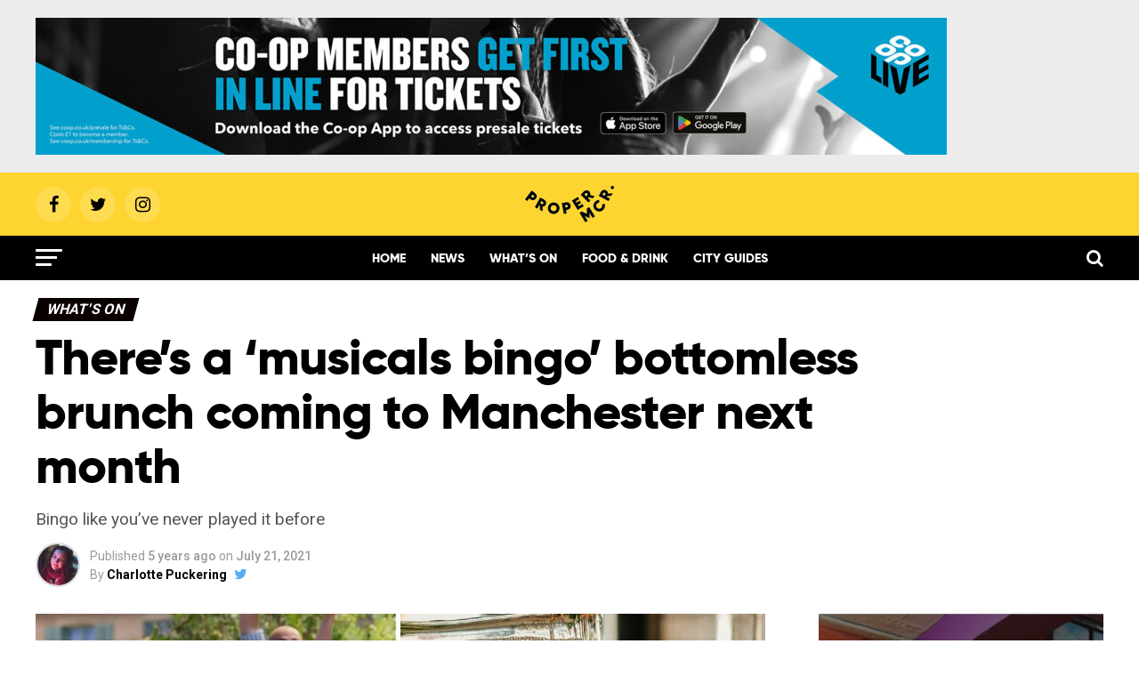

--- FILE ---
content_type: text/html; charset=UTF-8
request_url: https://propermanchester.com/whats-on/theres-a-musicals-bingo-bottomless-brunch-coming-to-manchester-next-month/
body_size: 36727
content:
<!DOCTYPE html>
<html lang="en-GB">
<head>
<!-- <script async src="https://www.googletagmanager.com/gtag/js?id=UA-153491584-1"></script>
<script>
  window.dataLayer = window.dataLayer || [];
  function gtag(){dataLayer.push(arguments);}
  gtag('js', new Date());

  gtag('config', 'UA-153491584-1');
</script>  -->
<!-- Google tag (gtag.js) -->
<script async src="https://www.googletagmanager.com/gtag/js?id=G-YLXR0NE10F"></script>
<script>
  window.dataLayer = window.dataLayer || [];
  function gtag(){dataLayer.push(arguments);}
  gtag('js', new Date());

  gtag('config', 'G-YLXR0NE10F');
</script>
<script src="https://prop.propermanchester.com/loader.js" async></script>
<script type="text/javascript">
  window._taboola = window._taboola || [];
  _taboola.push({article:'auto'});
  !function (e, f, u, i) {
    if (!document.getElementById(i)){
      e.async = 1;
      e.src = u;
      e.id = i;
      f.parentNode.insertBefore(e, f);
    }
  }(document.createElement('script'),
  document.getElementsByTagName('script')[0],
  '//cdn.taboola.com/libtrc/propermanchester/loader.js',
  'tb_loader_script');
  if(window.performance && typeof window.performance.mark == 'function')
    {window.performance.mark('tbl_ic');}
</script>  
<meta property="fb:pages" content="905477829562304" />
<meta charset="UTF-8" >
<meta name="viewport" id="viewport" content="width=device-width, initial-scale=1.0, maximum-scale=1.0, minimum-scale=1.0, user-scalable=no" />
<link rel="icon" type="image/png" href="https://propermanchester.com/wp-content/themes/zox-news/images/logos/favicon-96x96.png" sizes="96x96">
<link rel="icon" type="image/png" href="https://propermanchester.com/wp-content/themes/zox-news/images/logos/favicon-32x32.png" sizes="32x32">
<link rel="icon" type="image/png" href="https://propermanchester.com/wp-content/themes/zox-news/images/logos/favicon-16x16.png" sizes="16x16">
<link rel="icon" type="image/x-icon" href="https://propermanchester.com/wp-content/themes/zox-news/images/logos/favicon.ico">
<link rel="pingback" href="https://propermanchester.com/wp/xmlrpc.php" />
<meta property="og:type" content="article" />
					<meta property="og:image" content="https://s3-eu-west-2.amazonaws.com/propermanchester/wp-content/uploads/2021/07/22134843/bingo-karaoke-1000x600.jpg" />
		<meta name="twitter:image" content="https://s3-eu-west-2.amazonaws.com/propermanchester/wp-content/uploads/2021/07/22134843/bingo-karaoke-1000x600.jpg" /> 
	<meta property="og:url" content="https://propermanchester.com/whats-on/theres-a-musicals-bingo-bottomless-brunch-coming-to-manchester-next-month/" />
<meta property="og:title" content="There’s a &#8216;musicals bingo&#8217; bottomless brunch coming to Manchester next month" />
<meta property="og:description" content="Bingo like you’ve never played it before" />
<meta name="twitter:card" content="summary">
<meta name="twitter:url" content="https://propermanchester.com/whats-on/theres-a-musicals-bingo-bottomless-brunch-coming-to-manchester-next-month/">
<meta name="twitter:title" content="There’s a &#8216;musicals bingo&#8217; bottomless brunch coming to Manchester next month">
<meta name="twitter:description" content="Bingo like you’ve never played it before">
<meta name='robots' content='index, follow, max-image-preview:large, max-snippet:-1, max-video-preview:-1' />

	<!-- This site is optimized with the Yoast SEO plugin v26.8 - https://yoast.com/product/yoast-seo-wordpress/ -->
	<title>There’s a &#039;musicals bingo&#039; bottomless brunch coming to Manchester next month - Proper Manchester</title>
	<link rel="canonical" href="http://propermanchester.com.temp.link/whats-on/theres-a-musicals-bingo-bottomless-brunch-coming-to-manchester-next-month/" />
	<meta name="twitter:label1" content="Written by" />
	<meta name="twitter:data1" content="Charlotte Puckering" />
	<meta name="twitter:label2" content="Estimated reading time" />
	<meta name="twitter:data2" content="2 minutes" />
	<script type="application/ld+json" class="yoast-schema-graph">{"@context":"https://schema.org","@graph":[{"@type":"Article","@id":"http://propermanchester.com.temp.link/whats-on/theres-a-musicals-bingo-bottomless-brunch-coming-to-manchester-next-month/#article","isPartOf":{"@id":"http://propermanchester.com.temp.link/whats-on/theres-a-musicals-bingo-bottomless-brunch-coming-to-manchester-next-month/"},"author":{"name":"Charlotte Puckering","@id":"https://propermanchester.com/#/schema/person/c4f222c3a7b11b40d367612f35496d04"},"headline":"There’s a &#8216;musicals bingo&#8217; bottomless brunch coming to Manchester next month","datePublished":"2021-07-21T14:10:00+00:00","dateModified":"2021-07-22T14:11:16+00:00","mainEntityOfPage":{"@id":"http://propermanchester.com.temp.link/whats-on/theres-a-musicals-bingo-bottomless-brunch-coming-to-manchester-next-month/"},"wordCount":349,"commentCount":0,"image":{"@id":"http://propermanchester.com.temp.link/whats-on/theres-a-musicals-bingo-bottomless-brunch-coming-to-manchester-next-month/#primaryimage"},"thumbnailUrl":"https://s3-eu-west-2.amazonaws.com/propermanchester/wp-content/uploads/2021/07/22134843/bingo-karaoke.jpg","keywords":["bingo","bottomless","brunch","event","food","fun","manchester","musical"],"articleSection":["What's On"],"inLanguage":"en-GB","potentialAction":[{"@type":"CommentAction","name":"Comment","target":["http://propermanchester.com.temp.link/whats-on/theres-a-musicals-bingo-bottomless-brunch-coming-to-manchester-next-month/#respond"]}]},{"@type":"WebPage","@id":"http://propermanchester.com.temp.link/whats-on/theres-a-musicals-bingo-bottomless-brunch-coming-to-manchester-next-month/","url":"http://propermanchester.com.temp.link/whats-on/theres-a-musicals-bingo-bottomless-brunch-coming-to-manchester-next-month/","name":"There’s a 'musicals bingo' bottomless brunch coming to Manchester next month - Proper Manchester","isPartOf":{"@id":"https://propermanchester.com/#website"},"primaryImageOfPage":{"@id":"http://propermanchester.com.temp.link/whats-on/theres-a-musicals-bingo-bottomless-brunch-coming-to-manchester-next-month/#primaryimage"},"image":{"@id":"http://propermanchester.com.temp.link/whats-on/theres-a-musicals-bingo-bottomless-brunch-coming-to-manchester-next-month/#primaryimage"},"thumbnailUrl":"https://s3-eu-west-2.amazonaws.com/propermanchester/wp-content/uploads/2021/07/22134843/bingo-karaoke.jpg","datePublished":"2021-07-21T14:10:00+00:00","dateModified":"2021-07-22T14:11:16+00:00","author":{"@id":"https://propermanchester.com/#/schema/person/c4f222c3a7b11b40d367612f35496d04"},"breadcrumb":{"@id":"http://propermanchester.com.temp.link/whats-on/theres-a-musicals-bingo-bottomless-brunch-coming-to-manchester-next-month/#breadcrumb"},"inLanguage":"en-GB","potentialAction":[{"@type":"ReadAction","target":["http://propermanchester.com.temp.link/whats-on/theres-a-musicals-bingo-bottomless-brunch-coming-to-manchester-next-month/"]}]},{"@type":"ImageObject","inLanguage":"en-GB","@id":"http://propermanchester.com.temp.link/whats-on/theres-a-musicals-bingo-bottomless-brunch-coming-to-manchester-next-month/#primaryimage","url":"https://s3-eu-west-2.amazonaws.com/propermanchester/wp-content/uploads/2021/07/22134843/bingo-karaoke.jpg","contentUrl":"https://s3-eu-west-2.amazonaws.com/propermanchester/wp-content/uploads/2021/07/22134843/bingo-karaoke.jpg","width":1200,"height":675},{"@type":"BreadcrumbList","@id":"http://propermanchester.com.temp.link/whats-on/theres-a-musicals-bingo-bottomless-brunch-coming-to-manchester-next-month/#breadcrumb","itemListElement":[{"@type":"ListItem","position":1,"name":"Home","item":"https://propermanchester.com/"},{"@type":"ListItem","position":2,"name":"There’s a &#8216;musicals bingo&#8217; bottomless brunch coming to Manchester next month"}]},{"@type":"WebSite","@id":"https://propermanchester.com/#website","url":"https://propermanchester.com/","name":"Proper Manchester","description":"Proper good stuff happening in Greater Manchester","potentialAction":[{"@type":"SearchAction","target":{"@type":"EntryPoint","urlTemplate":"https://propermanchester.com/?s={search_term_string}"},"query-input":{"@type":"PropertyValueSpecification","valueRequired":true,"valueName":"search_term_string"}}],"inLanguage":"en-GB"},{"@type":"Person","@id":"https://propermanchester.com/#/schema/person/c4f222c3a7b11b40d367612f35496d04","name":"Charlotte Puckering","image":{"@type":"ImageObject","inLanguage":"en-GB","@id":"https://propermanchester.com/#/schema/person/image/","url":"https://propermanchester.com/wp-content/uploads/2021/05/charlotte-prof-pic-96x96.jpg","contentUrl":"https://propermanchester.com/wp-content/uploads/2021/05/charlotte-prof-pic-96x96.jpg","caption":"Charlotte Puckering"},"sameAs":["https://x.com/matt-tyas"],"url":"https://propermanchester.com/author/charlottepuckering/"}]}</script>
	<!-- / Yoast SEO plugin. -->


<link rel='dns-prefetch' href='//stats.wp.com' />
<link rel='dns-prefetch' href='//ajax.googleapis.com' />
<link rel='dns-prefetch' href='//fonts.googleapis.com' />
<link rel='preconnect' href='//c0.wp.com' />
<link rel="alternate" type="application/rss+xml" title="Proper Manchester &raquo; Feed" href="https://propermanchester.com/feed/" />
<link rel="alternate" type="application/rss+xml" title="Proper Manchester &raquo; Comments Feed" href="https://propermanchester.com/comments/feed/" />
<link rel="alternate" type="application/rss+xml" title="Proper Manchester &raquo; There’s a &#8216;musicals bingo&#8217; bottomless brunch coming to Manchester next month Comments Feed" href="https://propermanchester.com/whats-on/theres-a-musicals-bingo-bottomless-brunch-coming-to-manchester-next-month/feed/" />
<link rel="alternate" title="oEmbed (JSON)" type="application/json+oembed" href="https://propermanchester.com/wp-json/oembed/1.0/embed?url=https%3A%2F%2Fpropermanchester.com%2Fwhats-on%2Ftheres-a-musicals-bingo-bottomless-brunch-coming-to-manchester-next-month%2F" />
<link rel="alternate" title="oEmbed (XML)" type="text/xml+oembed" href="https://propermanchester.com/wp-json/oembed/1.0/embed?url=https%3A%2F%2Fpropermanchester.com%2Fwhats-on%2Ftheres-a-musicals-bingo-bottomless-brunch-coming-to-manchester-next-month%2F&#038;format=xml" />
<!-- propermanchester.com is managing ads with Advanced Ads 2.0.16 – https://wpadvancedads.com/ --><script id="prope-ready">
			window.advanced_ads_ready=function(e,a){a=a||"complete";var d=function(e){return"interactive"===a?"loading"!==e:"complete"===e};d(document.readyState)?e():document.addEventListener("readystatechange",(function(a){d(a.target.readyState)&&e()}),{once:"interactive"===a})},window.advanced_ads_ready_queue=window.advanced_ads_ready_queue||[];		</script>
		<style id='wp-img-auto-sizes-contain-inline-css' type='text/css'>
img:is([sizes=auto i],[sizes^="auto," i]){contain-intrinsic-size:3000px 1500px}
/*# sourceURL=wp-img-auto-sizes-contain-inline-css */
</style>
<style id='wp-emoji-styles-inline-css' type='text/css'>

	img.wp-smiley, img.emoji {
		display: inline !important;
		border: none !important;
		box-shadow: none !important;
		height: 1em !important;
		width: 1em !important;
		margin: 0 0.07em !important;
		vertical-align: -0.1em !important;
		background: none !important;
		padding: 0 !important;
	}
/*# sourceURL=wp-emoji-styles-inline-css */
</style>
<style id='wp-block-library-inline-css' type='text/css'>
:root{--wp-block-synced-color:#7a00df;--wp-block-synced-color--rgb:122,0,223;--wp-bound-block-color:var(--wp-block-synced-color);--wp-editor-canvas-background:#ddd;--wp-admin-theme-color:#007cba;--wp-admin-theme-color--rgb:0,124,186;--wp-admin-theme-color-darker-10:#006ba1;--wp-admin-theme-color-darker-10--rgb:0,107,160.5;--wp-admin-theme-color-darker-20:#005a87;--wp-admin-theme-color-darker-20--rgb:0,90,135;--wp-admin-border-width-focus:2px}@media (min-resolution:192dpi){:root{--wp-admin-border-width-focus:1.5px}}.wp-element-button{cursor:pointer}:root .has-very-light-gray-background-color{background-color:#eee}:root .has-very-dark-gray-background-color{background-color:#313131}:root .has-very-light-gray-color{color:#eee}:root .has-very-dark-gray-color{color:#313131}:root .has-vivid-green-cyan-to-vivid-cyan-blue-gradient-background{background:linear-gradient(135deg,#00d084,#0693e3)}:root .has-purple-crush-gradient-background{background:linear-gradient(135deg,#34e2e4,#4721fb 50%,#ab1dfe)}:root .has-hazy-dawn-gradient-background{background:linear-gradient(135deg,#faaca8,#dad0ec)}:root .has-subdued-olive-gradient-background{background:linear-gradient(135deg,#fafae1,#67a671)}:root .has-atomic-cream-gradient-background{background:linear-gradient(135deg,#fdd79a,#004a59)}:root .has-nightshade-gradient-background{background:linear-gradient(135deg,#330968,#31cdcf)}:root .has-midnight-gradient-background{background:linear-gradient(135deg,#020381,#2874fc)}:root{--wp--preset--font-size--normal:16px;--wp--preset--font-size--huge:42px}.has-regular-font-size{font-size:1em}.has-larger-font-size{font-size:2.625em}.has-normal-font-size{font-size:var(--wp--preset--font-size--normal)}.has-huge-font-size{font-size:var(--wp--preset--font-size--huge)}.has-text-align-center{text-align:center}.has-text-align-left{text-align:left}.has-text-align-right{text-align:right}.has-fit-text{white-space:nowrap!important}#end-resizable-editor-section{display:none}.aligncenter{clear:both}.items-justified-left{justify-content:flex-start}.items-justified-center{justify-content:center}.items-justified-right{justify-content:flex-end}.items-justified-space-between{justify-content:space-between}.screen-reader-text{border:0;clip-path:inset(50%);height:1px;margin:-1px;overflow:hidden;padding:0;position:absolute;width:1px;word-wrap:normal!important}.screen-reader-text:focus{background-color:#ddd;clip-path:none;color:#444;display:block;font-size:1em;height:auto;left:5px;line-height:normal;padding:15px 23px 14px;text-decoration:none;top:5px;width:auto;z-index:100000}html :where(.has-border-color){border-style:solid}html :where([style*=border-top-color]){border-top-style:solid}html :where([style*=border-right-color]){border-right-style:solid}html :where([style*=border-bottom-color]){border-bottom-style:solid}html :where([style*=border-left-color]){border-left-style:solid}html :where([style*=border-width]){border-style:solid}html :where([style*=border-top-width]){border-top-style:solid}html :where([style*=border-right-width]){border-right-style:solid}html :where([style*=border-bottom-width]){border-bottom-style:solid}html :where([style*=border-left-width]){border-left-style:solid}html :where(img[class*=wp-image-]){height:auto;max-width:100%}:where(figure){margin:0 0 1em}html :where(.is-position-sticky){--wp-admin--admin-bar--position-offset:var(--wp-admin--admin-bar--height,0px)}@media screen and (max-width:600px){html :where(.is-position-sticky){--wp-admin--admin-bar--position-offset:0px}}

/*# sourceURL=wp-block-library-inline-css */
</style><style id='wp-block-image-inline-css' type='text/css'>
.wp-block-image>a,.wp-block-image>figure>a{display:inline-block}.wp-block-image img{box-sizing:border-box;height:auto;max-width:100%;vertical-align:bottom}@media not (prefers-reduced-motion){.wp-block-image img.hide{visibility:hidden}.wp-block-image img.show{animation:show-content-image .4s}}.wp-block-image[style*=border-radius] img,.wp-block-image[style*=border-radius]>a{border-radius:inherit}.wp-block-image.has-custom-border img{box-sizing:border-box}.wp-block-image.aligncenter{text-align:center}.wp-block-image.alignfull>a,.wp-block-image.alignwide>a{width:100%}.wp-block-image.alignfull img,.wp-block-image.alignwide img{height:auto;width:100%}.wp-block-image .aligncenter,.wp-block-image .alignleft,.wp-block-image .alignright,.wp-block-image.aligncenter,.wp-block-image.alignleft,.wp-block-image.alignright{display:table}.wp-block-image .aligncenter>figcaption,.wp-block-image .alignleft>figcaption,.wp-block-image .alignright>figcaption,.wp-block-image.aligncenter>figcaption,.wp-block-image.alignleft>figcaption,.wp-block-image.alignright>figcaption{caption-side:bottom;display:table-caption}.wp-block-image .alignleft{float:left;margin:.5em 1em .5em 0}.wp-block-image .alignright{float:right;margin:.5em 0 .5em 1em}.wp-block-image .aligncenter{margin-left:auto;margin-right:auto}.wp-block-image :where(figcaption){margin-bottom:1em;margin-top:.5em}.wp-block-image.is-style-circle-mask img{border-radius:9999px}@supports ((-webkit-mask-image:none) or (mask-image:none)) or (-webkit-mask-image:none){.wp-block-image.is-style-circle-mask img{border-radius:0;-webkit-mask-image:url('data:image/svg+xml;utf8,<svg viewBox="0 0 100 100" xmlns="http://www.w3.org/2000/svg"><circle cx="50" cy="50" r="50"/></svg>');mask-image:url('data:image/svg+xml;utf8,<svg viewBox="0 0 100 100" xmlns="http://www.w3.org/2000/svg"><circle cx="50" cy="50" r="50"/></svg>');mask-mode:alpha;-webkit-mask-position:center;mask-position:center;-webkit-mask-repeat:no-repeat;mask-repeat:no-repeat;-webkit-mask-size:contain;mask-size:contain}}:root :where(.wp-block-image.is-style-rounded img,.wp-block-image .is-style-rounded img){border-radius:9999px}.wp-block-image figure{margin:0}.wp-lightbox-container{display:flex;flex-direction:column;position:relative}.wp-lightbox-container img{cursor:zoom-in}.wp-lightbox-container img:hover+button{opacity:1}.wp-lightbox-container button{align-items:center;backdrop-filter:blur(16px) saturate(180%);background-color:#5a5a5a40;border:none;border-radius:4px;cursor:zoom-in;display:flex;height:20px;justify-content:center;opacity:0;padding:0;position:absolute;right:16px;text-align:center;top:16px;width:20px;z-index:100}@media not (prefers-reduced-motion){.wp-lightbox-container button{transition:opacity .2s ease}}.wp-lightbox-container button:focus-visible{outline:3px auto #5a5a5a40;outline:3px auto -webkit-focus-ring-color;outline-offset:3px}.wp-lightbox-container button:hover{cursor:pointer;opacity:1}.wp-lightbox-container button:focus{opacity:1}.wp-lightbox-container button:focus,.wp-lightbox-container button:hover,.wp-lightbox-container button:not(:hover):not(:active):not(.has-background){background-color:#5a5a5a40;border:none}.wp-lightbox-overlay{box-sizing:border-box;cursor:zoom-out;height:100vh;left:0;overflow:hidden;position:fixed;top:0;visibility:hidden;width:100%;z-index:100000}.wp-lightbox-overlay .close-button{align-items:center;cursor:pointer;display:flex;justify-content:center;min-height:40px;min-width:40px;padding:0;position:absolute;right:calc(env(safe-area-inset-right) + 16px);top:calc(env(safe-area-inset-top) + 16px);z-index:5000000}.wp-lightbox-overlay .close-button:focus,.wp-lightbox-overlay .close-button:hover,.wp-lightbox-overlay .close-button:not(:hover):not(:active):not(.has-background){background:none;border:none}.wp-lightbox-overlay .lightbox-image-container{height:var(--wp--lightbox-container-height);left:50%;overflow:hidden;position:absolute;top:50%;transform:translate(-50%,-50%);transform-origin:top left;width:var(--wp--lightbox-container-width);z-index:9999999999}.wp-lightbox-overlay .wp-block-image{align-items:center;box-sizing:border-box;display:flex;height:100%;justify-content:center;margin:0;position:relative;transform-origin:0 0;width:100%;z-index:3000000}.wp-lightbox-overlay .wp-block-image img{height:var(--wp--lightbox-image-height);min-height:var(--wp--lightbox-image-height);min-width:var(--wp--lightbox-image-width);width:var(--wp--lightbox-image-width)}.wp-lightbox-overlay .wp-block-image figcaption{display:none}.wp-lightbox-overlay button{background:none;border:none}.wp-lightbox-overlay .scrim{background-color:#fff;height:100%;opacity:.9;position:absolute;width:100%;z-index:2000000}.wp-lightbox-overlay.active{visibility:visible}@media not (prefers-reduced-motion){.wp-lightbox-overlay.active{animation:turn-on-visibility .25s both}.wp-lightbox-overlay.active img{animation:turn-on-visibility .35s both}.wp-lightbox-overlay.show-closing-animation:not(.active){animation:turn-off-visibility .35s both}.wp-lightbox-overlay.show-closing-animation:not(.active) img{animation:turn-off-visibility .25s both}.wp-lightbox-overlay.zoom.active{animation:none;opacity:1;visibility:visible}.wp-lightbox-overlay.zoom.active .lightbox-image-container{animation:lightbox-zoom-in .4s}.wp-lightbox-overlay.zoom.active .lightbox-image-container img{animation:none}.wp-lightbox-overlay.zoom.active .scrim{animation:turn-on-visibility .4s forwards}.wp-lightbox-overlay.zoom.show-closing-animation:not(.active){animation:none}.wp-lightbox-overlay.zoom.show-closing-animation:not(.active) .lightbox-image-container{animation:lightbox-zoom-out .4s}.wp-lightbox-overlay.zoom.show-closing-animation:not(.active) .lightbox-image-container img{animation:none}.wp-lightbox-overlay.zoom.show-closing-animation:not(.active) .scrim{animation:turn-off-visibility .4s forwards}}@keyframes show-content-image{0%{visibility:hidden}99%{visibility:hidden}to{visibility:visible}}@keyframes turn-on-visibility{0%{opacity:0}to{opacity:1}}@keyframes turn-off-visibility{0%{opacity:1;visibility:visible}99%{opacity:0;visibility:visible}to{opacity:0;visibility:hidden}}@keyframes lightbox-zoom-in{0%{transform:translate(calc((-100vw + var(--wp--lightbox-scrollbar-width))/2 + var(--wp--lightbox-initial-left-position)),calc(-50vh + var(--wp--lightbox-initial-top-position))) scale(var(--wp--lightbox-scale))}to{transform:translate(-50%,-50%) scale(1)}}@keyframes lightbox-zoom-out{0%{transform:translate(-50%,-50%) scale(1);visibility:visible}99%{visibility:visible}to{transform:translate(calc((-100vw + var(--wp--lightbox-scrollbar-width))/2 + var(--wp--lightbox-initial-left-position)),calc(-50vh + var(--wp--lightbox-initial-top-position))) scale(var(--wp--lightbox-scale));visibility:hidden}}
/*# sourceURL=https://c0.wp.com/c/6.9/wp-includes/blocks/image/style.min.css */
</style>
<style id='global-styles-inline-css' type='text/css'>
:root{--wp--preset--aspect-ratio--square: 1;--wp--preset--aspect-ratio--4-3: 4/3;--wp--preset--aspect-ratio--3-4: 3/4;--wp--preset--aspect-ratio--3-2: 3/2;--wp--preset--aspect-ratio--2-3: 2/3;--wp--preset--aspect-ratio--16-9: 16/9;--wp--preset--aspect-ratio--9-16: 9/16;--wp--preset--color--black: #000000;--wp--preset--color--cyan-bluish-gray: #abb8c3;--wp--preset--color--white: #ffffff;--wp--preset--color--pale-pink: #f78da7;--wp--preset--color--vivid-red: #cf2e2e;--wp--preset--color--luminous-vivid-orange: #ff6900;--wp--preset--color--luminous-vivid-amber: #fcb900;--wp--preset--color--light-green-cyan: #7bdcb5;--wp--preset--color--vivid-green-cyan: #00d084;--wp--preset--color--pale-cyan-blue: #8ed1fc;--wp--preset--color--vivid-cyan-blue: #0693e3;--wp--preset--color--vivid-purple: #9b51e0;--wp--preset--gradient--vivid-cyan-blue-to-vivid-purple: linear-gradient(135deg,rgb(6,147,227) 0%,rgb(155,81,224) 100%);--wp--preset--gradient--light-green-cyan-to-vivid-green-cyan: linear-gradient(135deg,rgb(122,220,180) 0%,rgb(0,208,130) 100%);--wp--preset--gradient--luminous-vivid-amber-to-luminous-vivid-orange: linear-gradient(135deg,rgb(252,185,0) 0%,rgb(255,105,0) 100%);--wp--preset--gradient--luminous-vivid-orange-to-vivid-red: linear-gradient(135deg,rgb(255,105,0) 0%,rgb(207,46,46) 100%);--wp--preset--gradient--very-light-gray-to-cyan-bluish-gray: linear-gradient(135deg,rgb(238,238,238) 0%,rgb(169,184,195) 100%);--wp--preset--gradient--cool-to-warm-spectrum: linear-gradient(135deg,rgb(74,234,220) 0%,rgb(151,120,209) 20%,rgb(207,42,186) 40%,rgb(238,44,130) 60%,rgb(251,105,98) 80%,rgb(254,248,76) 100%);--wp--preset--gradient--blush-light-purple: linear-gradient(135deg,rgb(255,206,236) 0%,rgb(152,150,240) 100%);--wp--preset--gradient--blush-bordeaux: linear-gradient(135deg,rgb(254,205,165) 0%,rgb(254,45,45) 50%,rgb(107,0,62) 100%);--wp--preset--gradient--luminous-dusk: linear-gradient(135deg,rgb(255,203,112) 0%,rgb(199,81,192) 50%,rgb(65,88,208) 100%);--wp--preset--gradient--pale-ocean: linear-gradient(135deg,rgb(255,245,203) 0%,rgb(182,227,212) 50%,rgb(51,167,181) 100%);--wp--preset--gradient--electric-grass: linear-gradient(135deg,rgb(202,248,128) 0%,rgb(113,206,126) 100%);--wp--preset--gradient--midnight: linear-gradient(135deg,rgb(2,3,129) 0%,rgb(40,116,252) 100%);--wp--preset--font-size--small: 13px;--wp--preset--font-size--medium: 20px;--wp--preset--font-size--large: 36px;--wp--preset--font-size--x-large: 42px;--wp--preset--spacing--20: 0.44rem;--wp--preset--spacing--30: 0.67rem;--wp--preset--spacing--40: 1rem;--wp--preset--spacing--50: 1.5rem;--wp--preset--spacing--60: 2.25rem;--wp--preset--spacing--70: 3.38rem;--wp--preset--spacing--80: 5.06rem;--wp--preset--shadow--natural: 6px 6px 9px rgba(0, 0, 0, 0.2);--wp--preset--shadow--deep: 12px 12px 50px rgba(0, 0, 0, 0.4);--wp--preset--shadow--sharp: 6px 6px 0px rgba(0, 0, 0, 0.2);--wp--preset--shadow--outlined: 6px 6px 0px -3px rgb(255, 255, 255), 6px 6px rgb(0, 0, 0);--wp--preset--shadow--crisp: 6px 6px 0px rgb(0, 0, 0);}:where(.is-layout-flex){gap: 0.5em;}:where(.is-layout-grid){gap: 0.5em;}body .is-layout-flex{display: flex;}.is-layout-flex{flex-wrap: wrap;align-items: center;}.is-layout-flex > :is(*, div){margin: 0;}body .is-layout-grid{display: grid;}.is-layout-grid > :is(*, div){margin: 0;}:where(.wp-block-columns.is-layout-flex){gap: 2em;}:where(.wp-block-columns.is-layout-grid){gap: 2em;}:where(.wp-block-post-template.is-layout-flex){gap: 1.25em;}:where(.wp-block-post-template.is-layout-grid){gap: 1.25em;}.has-black-color{color: var(--wp--preset--color--black) !important;}.has-cyan-bluish-gray-color{color: var(--wp--preset--color--cyan-bluish-gray) !important;}.has-white-color{color: var(--wp--preset--color--white) !important;}.has-pale-pink-color{color: var(--wp--preset--color--pale-pink) !important;}.has-vivid-red-color{color: var(--wp--preset--color--vivid-red) !important;}.has-luminous-vivid-orange-color{color: var(--wp--preset--color--luminous-vivid-orange) !important;}.has-luminous-vivid-amber-color{color: var(--wp--preset--color--luminous-vivid-amber) !important;}.has-light-green-cyan-color{color: var(--wp--preset--color--light-green-cyan) !important;}.has-vivid-green-cyan-color{color: var(--wp--preset--color--vivid-green-cyan) !important;}.has-pale-cyan-blue-color{color: var(--wp--preset--color--pale-cyan-blue) !important;}.has-vivid-cyan-blue-color{color: var(--wp--preset--color--vivid-cyan-blue) !important;}.has-vivid-purple-color{color: var(--wp--preset--color--vivid-purple) !important;}.has-black-background-color{background-color: var(--wp--preset--color--black) !important;}.has-cyan-bluish-gray-background-color{background-color: var(--wp--preset--color--cyan-bluish-gray) !important;}.has-white-background-color{background-color: var(--wp--preset--color--white) !important;}.has-pale-pink-background-color{background-color: var(--wp--preset--color--pale-pink) !important;}.has-vivid-red-background-color{background-color: var(--wp--preset--color--vivid-red) !important;}.has-luminous-vivid-orange-background-color{background-color: var(--wp--preset--color--luminous-vivid-orange) !important;}.has-luminous-vivid-amber-background-color{background-color: var(--wp--preset--color--luminous-vivid-amber) !important;}.has-light-green-cyan-background-color{background-color: var(--wp--preset--color--light-green-cyan) !important;}.has-vivid-green-cyan-background-color{background-color: var(--wp--preset--color--vivid-green-cyan) !important;}.has-pale-cyan-blue-background-color{background-color: var(--wp--preset--color--pale-cyan-blue) !important;}.has-vivid-cyan-blue-background-color{background-color: var(--wp--preset--color--vivid-cyan-blue) !important;}.has-vivid-purple-background-color{background-color: var(--wp--preset--color--vivid-purple) !important;}.has-black-border-color{border-color: var(--wp--preset--color--black) !important;}.has-cyan-bluish-gray-border-color{border-color: var(--wp--preset--color--cyan-bluish-gray) !important;}.has-white-border-color{border-color: var(--wp--preset--color--white) !important;}.has-pale-pink-border-color{border-color: var(--wp--preset--color--pale-pink) !important;}.has-vivid-red-border-color{border-color: var(--wp--preset--color--vivid-red) !important;}.has-luminous-vivid-orange-border-color{border-color: var(--wp--preset--color--luminous-vivid-orange) !important;}.has-luminous-vivid-amber-border-color{border-color: var(--wp--preset--color--luminous-vivid-amber) !important;}.has-light-green-cyan-border-color{border-color: var(--wp--preset--color--light-green-cyan) !important;}.has-vivid-green-cyan-border-color{border-color: var(--wp--preset--color--vivid-green-cyan) !important;}.has-pale-cyan-blue-border-color{border-color: var(--wp--preset--color--pale-cyan-blue) !important;}.has-vivid-cyan-blue-border-color{border-color: var(--wp--preset--color--vivid-cyan-blue) !important;}.has-vivid-purple-border-color{border-color: var(--wp--preset--color--vivid-purple) !important;}.has-vivid-cyan-blue-to-vivid-purple-gradient-background{background: var(--wp--preset--gradient--vivid-cyan-blue-to-vivid-purple) !important;}.has-light-green-cyan-to-vivid-green-cyan-gradient-background{background: var(--wp--preset--gradient--light-green-cyan-to-vivid-green-cyan) !important;}.has-luminous-vivid-amber-to-luminous-vivid-orange-gradient-background{background: var(--wp--preset--gradient--luminous-vivid-amber-to-luminous-vivid-orange) !important;}.has-luminous-vivid-orange-to-vivid-red-gradient-background{background: var(--wp--preset--gradient--luminous-vivid-orange-to-vivid-red) !important;}.has-very-light-gray-to-cyan-bluish-gray-gradient-background{background: var(--wp--preset--gradient--very-light-gray-to-cyan-bluish-gray) !important;}.has-cool-to-warm-spectrum-gradient-background{background: var(--wp--preset--gradient--cool-to-warm-spectrum) !important;}.has-blush-light-purple-gradient-background{background: var(--wp--preset--gradient--blush-light-purple) !important;}.has-blush-bordeaux-gradient-background{background: var(--wp--preset--gradient--blush-bordeaux) !important;}.has-luminous-dusk-gradient-background{background: var(--wp--preset--gradient--luminous-dusk) !important;}.has-pale-ocean-gradient-background{background: var(--wp--preset--gradient--pale-ocean) !important;}.has-electric-grass-gradient-background{background: var(--wp--preset--gradient--electric-grass) !important;}.has-midnight-gradient-background{background: var(--wp--preset--gradient--midnight) !important;}.has-small-font-size{font-size: var(--wp--preset--font-size--small) !important;}.has-medium-font-size{font-size: var(--wp--preset--font-size--medium) !important;}.has-large-font-size{font-size: var(--wp--preset--font-size--large) !important;}.has-x-large-font-size{font-size: var(--wp--preset--font-size--x-large) !important;}
/*# sourceURL=global-styles-inline-css */
</style>

<style id='classic-theme-styles-inline-css' type='text/css'>
/*! This file is auto-generated */
.wp-block-button__link{color:#fff;background-color:#32373c;border-radius:9999px;box-shadow:none;text-decoration:none;padding:calc(.667em + 2px) calc(1.333em + 2px);font-size:1.125em}.wp-block-file__button{background:#32373c;color:#fff;text-decoration:none}
/*# sourceURL=/wp-includes/css/classic-themes.min.css */
</style>
<link rel='stylesheet' id='theiaPostSlider-css' href='https://propermanchester.com/wp-content/plugins/theia-post-slider-premium/dist/css/font-theme.css?ver=2.7.3' type='text/css' media='all' />
<style id='theiaPostSlider-inline-css' type='text/css'>


				.theiaPostSlider_nav.fontTheme ._title,
				.theiaPostSlider_nav.fontTheme ._text {
					line-height: 48px;
				}

				.theiaPostSlider_nav.fontTheme ._button,
				.theiaPostSlider_nav.fontTheme ._button svg {
					color: #f08100;
					fill: #f08100;
				}

				.theiaPostSlider_nav.fontTheme ._button ._2 span {
					font-size: 48px;
					line-height: 48px;
				}

				.theiaPostSlider_nav.fontTheme ._button ._2 svg {
					width: 48px;
				}

				.theiaPostSlider_nav.fontTheme ._button:hover,
				.theiaPostSlider_nav.fontTheme ._button:focus,
				.theiaPostSlider_nav.fontTheme ._button:hover svg,
				.theiaPostSlider_nav.fontTheme ._button:focus svg {
					color: #ffa338;
					fill: #ffa338;
				}

				.theiaPostSlider_nav.fontTheme ._disabled,
                .theiaPostSlider_nav.fontTheme ._disabled svg {
					color: #777777 !important;
					fill: #777777 !important;
				}
			
/*# sourceURL=theiaPostSlider-inline-css */
</style>
<link rel='stylesheet' id='ql-jquery-ui-css' href='//ajax.googleapis.com/ajax/libs/jqueryui/1.12.1/themes/smoothness/jquery-ui.css?ver=6.9' type='text/css' media='all' />
<link rel='stylesheet' id='reviewer-photoswipe-css' href='https://propermanchester.com/wp-content/plugins/reviewer/public/assets/css/photoswipe.css?ver=3.14.2' type='text/css' media='all' />
<link rel='stylesheet' id='dashicons-css' href='https://c0.wp.com/c/6.9/wp-includes/css/dashicons.min.css' type='text/css' media='all' />
<link rel='stylesheet' id='reviewer-public-css' href='https://propermanchester.com/wp-content/plugins/reviewer/public/assets/css/reviewer-public.css?ver=3.14.2' type='text/css' media='all' />
<link rel='stylesheet' id='mvp-custom-style-css' href='https://propermanchester.com/wp-content/themes/zox-news/style.css?ver=6.9' type='text/css' media='all' />
<style id='mvp-custom-style-inline-css' type='text/css'>


#mvp-wallpaper {
	background: url() no-repeat 50% 0;
	}

#mvp-foot-copy a {
	color: #fed530;
	}

#mvp-content-main p a,
.mvp-post-add-main p a {
	box-shadow: inset 0 -4px 0 #fed530;
	}

#mvp-content-main p a:hover,
.mvp-post-add-main p a:hover {
	background: #fed530;
	}

a,
a:visited,
.post-info-name a,
.woocommerce .woocommerce-breadcrumb a {
	color: #0a0000;
	}

#mvp-side-wrap a:hover {
	color: #0a0000;
	}

.mvp-fly-top:hover,
.mvp-vid-box-wrap,
ul.mvp-soc-mob-list li.mvp-soc-mob-com {
	background: #fed530;
	}

nav.mvp-fly-nav-menu ul li.menu-item-has-children:after,
.mvp-feat1-left-wrap span.mvp-cd-cat,
.mvp-widget-feat1-top-story span.mvp-cd-cat,
.mvp-widget-feat2-left-cont span.mvp-cd-cat,
.mvp-widget-dark-feat span.mvp-cd-cat,
.mvp-widget-dark-sub span.mvp-cd-cat,
.mvp-vid-wide-text span.mvp-cd-cat,
.mvp-feat2-top-text span.mvp-cd-cat,
.mvp-feat3-main-story span.mvp-cd-cat,
.mvp-feat3-sub-text span.mvp-cd-cat,
.mvp-feat4-main-text span.mvp-cd-cat,
.woocommerce-message:before,
.woocommerce-info:before,
.woocommerce-message:before {
	color: #fed530;
	}

#searchform input,
.mvp-authors-name {
	border-bottom: 1px solid #fed530;
	}

.mvp-fly-top:hover {
	border-top: 1px solid #fed530;
	border-left: 1px solid #fed530;
	border-bottom: 1px solid #fed530;
	}

.woocommerce .widget_price_filter .ui-slider .ui-slider-handle,
.woocommerce #respond input#submit.alt,
.woocommerce a.button.alt,
.woocommerce button.button.alt,
.woocommerce input.button.alt,
.woocommerce #respond input#submit.alt:hover,
.woocommerce a.button.alt:hover,
.woocommerce button.button.alt:hover,
.woocommerce input.button.alt:hover {
	background-color: #fed530;
	}

.woocommerce-error,
.woocommerce-info,
.woocommerce-message {
	border-top-color: #fed530;
	}

ul.mvp-feat1-list-buts li.active span.mvp-feat1-list-but,
span.mvp-widget-home-title,
span.mvp-post-cat,
span.mvp-feat1-pop-head {
	background: #0a0000;
	}

.woocommerce span.onsale {
	background-color: #0a0000;
	}

.mvp-widget-feat2-side-more-but,
.woocommerce .star-rating span:before,
span.mvp-prev-next-label,
.mvp-cat-date-wrap .sticky {
	color: #0a0000 !important;
	}

#mvp-main-nav-top,
#mvp-fly-wrap,
.mvp-soc-mob-right,
#mvp-main-nav-small-cont {
	background: #fed530;
	}

#mvp-main-nav-small .mvp-fly-but-wrap span,
#mvp-main-nav-small .mvp-search-but-wrap span,
.mvp-nav-top-left .mvp-fly-but-wrap span,
#mvp-fly-wrap .mvp-fly-but-wrap span {
	background: #0a0a0a;
	}

.mvp-nav-top-right .mvp-nav-search-but,
span.mvp-fly-soc-head,
.mvp-soc-mob-right i,
#mvp-main-nav-small span.mvp-nav-search-but,
#mvp-main-nav-small .mvp-nav-menu ul li a  {
	color: #0a0a0a;
	}

#mvp-main-nav-small .mvp-nav-menu ul li.menu-item-has-children a:after {
	border-color: #0a0a0a transparent transparent transparent;
	}

#mvp-nav-top-wrap span.mvp-nav-search-but:hover,
#mvp-main-nav-small span.mvp-nav-search-but:hover {
	color: #fed530;
	}

#mvp-nav-top-wrap .mvp-fly-but-wrap:hover span,
#mvp-main-nav-small .mvp-fly-but-wrap:hover span,
span.mvp-woo-cart-num:hover {
	background: #fed530;
	}

#mvp-main-nav-bot-cont {
	background: #ffffff;
	}

#mvp-nav-bot-wrap .mvp-fly-but-wrap span,
#mvp-nav-bot-wrap .mvp-search-but-wrap span {
	background: #000000;
	}

#mvp-nav-bot-wrap span.mvp-nav-search-but,
#mvp-nav-bot-wrap .mvp-nav-menu ul li a {
	color: #000000;
	}

#mvp-nav-bot-wrap .mvp-nav-menu ul li.menu-item-has-children a:after {
	border-color: #000000 transparent transparent transparent;
	}

.mvp-nav-menu ul li:hover a {
	border-bottom: 5px solid #fed530;
	}

#mvp-nav-bot-wrap .mvp-fly-but-wrap:hover span {
	background: #fed530;
	}

#mvp-nav-bot-wrap span.mvp-nav-search-but:hover {
	color: #fed530;
	}

body,
.mvp-feat1-feat-text p,
.mvp-feat2-top-text p,
.mvp-feat3-main-text p,
.mvp-feat3-sub-text p,
#searchform input,
.mvp-author-info-text,
span.mvp-post-excerpt,
.mvp-nav-menu ul li ul.sub-menu li a,
nav.mvp-fly-nav-menu ul li a,
.mvp-ad-label,
span.mvp-feat-caption,
.mvp-post-tags a,
.mvp-post-tags a:visited,
span.mvp-author-box-name a,
#mvp-author-box-text p,
.mvp-post-gallery-text p,
ul.mvp-soc-mob-list li span,
#comments,
h3#reply-title,
h2.comments,
#mvp-foot-copy p,
span.mvp-fly-soc-head,
.mvp-post-tags-header,
span.mvp-prev-next-label,
span.mvp-post-add-link-but,
#mvp-comments-button a,
#mvp-comments-button span.mvp-comment-but-text,
.woocommerce ul.product_list_widget span.product-title,
.woocommerce ul.product_list_widget li a,
.woocommerce #reviews #comments ol.commentlist li .comment-text p.meta,
.woocommerce div.product p.price,
.woocommerce div.product p.price ins,
.woocommerce div.product p.price del,
.woocommerce ul.products li.product .price del,
.woocommerce ul.products li.product .price ins,
.woocommerce ul.products li.product .price,
.woocommerce #respond input#submit,
.woocommerce a.button,
.woocommerce button.button,
.woocommerce input.button,
.woocommerce .widget_price_filter .price_slider_amount .button,
.woocommerce span.onsale,
.woocommerce-review-link,
#woo-content p.woocommerce-result-count,
.woocommerce div.product .woocommerce-tabs ul.tabs li a,
a.mvp-inf-more-but,
span.mvp-cont-read-but,
span.mvp-cd-cat,
span.mvp-cd-date,
.mvp-feat4-main-text p,
span.mvp-woo-cart-num,
span.mvp-widget-home-title2,
.wp-caption,
#mvp-content-main p.wp-caption-text,
.gallery-caption,
.mvp-post-add-main p.wp-caption-text,
#bbpress-forums,
#bbpress-forums p,
.protected-post-form input,
#mvp-feat6-text p {
	font-family: 'Roboto', sans-serif;
	}

.mvp-blog-story-text p,
span.mvp-author-page-desc,
#mvp-404 p,
.mvp-widget-feat1-bot-text p,
.mvp-widget-feat2-left-text p,
.mvp-flex-story-text p,
.mvp-search-text p,
#mvp-content-main p,
.mvp-post-add-main p,
#mvp-content-main ul li,
#mvp-content-main ol li,
.rwp-summary,
.rwp-u-review__comment,
.mvp-feat5-mid-main-text p,
.mvp-feat5-small-main-text p,
#mvp-content-main .wp-block-button__link,
.wp-block-audio figcaption,
.wp-block-video figcaption,
.wp-block-embed figcaption,
.wp-block-verse pre,
pre.wp-block-verse {
	font-family: 'PT Serif', sans-serif;
	}

.mvp-nav-menu ul li a,
#mvp-foot-menu ul li a {
	font-family: 'Oswald', sans-serif;
	}


.mvp-feat1-sub-text h2,
.mvp-feat1-pop-text h2,
.mvp-feat1-list-text h2,
.mvp-widget-feat1-top-text h2,
.mvp-widget-feat1-bot-text h2,
.mvp-widget-dark-feat-text h2,
.mvp-widget-dark-sub-text h2,
.mvp-widget-feat2-left-text h2,
.mvp-widget-feat2-right-text h2,
.mvp-blog-story-text h2,
.mvp-flex-story-text h2,
.mvp-vid-wide-more-text p,
.mvp-prev-next-text p,
.mvp-related-text,
.mvp-post-more-text p,
h2.mvp-authors-latest a,
.mvp-feat2-bot-text h2,
.mvp-feat3-sub-text h2,
.mvp-feat3-main-text h2,
.mvp-feat4-main-text h2,
.mvp-feat5-text h2,
.mvp-feat5-mid-main-text h2,
.mvp-feat5-small-main-text h2,
.mvp-feat5-mid-sub-text h2,
#mvp-feat6-text h2,
.alp-related-posts-wrapper .alp-related-post .post-title {
	font-family: 'Oswald', sans-serif;
	}

.mvp-feat2-top-text h2,
.mvp-feat1-feat-text h2,
h1.mvp-post-title,
h1.mvp-post-title-wide,
.mvp-drop-nav-title h4,
#mvp-content-main blockquote p,
.mvp-post-add-main blockquote p,
#mvp-content-main p.has-large-font-size,
#mvp-404 h1,
#woo-content h1.page-title,
.woocommerce div.product .product_title,
.woocommerce ul.products li.product h3,
.alp-related-posts .current .post-title {
	font-family: 'Oswald', sans-serif;
	}

span.mvp-feat1-pop-head,
.mvp-feat1-pop-text:before,
span.mvp-feat1-list-but,
span.mvp-widget-home-title,
.mvp-widget-feat2-side-more,
span.mvp-post-cat,
span.mvp-page-head,
h1.mvp-author-top-head,
.mvp-authors-name,
#mvp-content-main h1,
#mvp-content-main h2,
#mvp-content-main h3,
#mvp-content-main h4,
#mvp-content-main h5,
#mvp-content-main h6,
.woocommerce .related h2,
.woocommerce div.product .woocommerce-tabs .panel h2,
.woocommerce div.product .product_title,
.mvp-feat5-side-list .mvp-feat1-list-img:after {
	font-family: 'Roboto', sans-serif;
	}

	

	.mvp-nav-links {
		display: none;
		}
		

	.alp-advert {
		display: none;
	}
	.alp-related-posts-wrapper .alp-related-posts .current {
		margin: 0 0 10px;
	}
		
/*# sourceURL=mvp-custom-style-inline-css */
</style>
<link rel='stylesheet' id='mvp-reset-css' href='https://propermanchester.com/wp-content/themes/zox-news/css/reset.css?ver=6.9' type='text/css' media='all' />
<link rel='stylesheet' id='propermcr-custom-css' href='https://propermanchester.com/wp-content/themes/zox-news/css/propermcr-custom.css?ver=6.9' type='text/css' media='all' />
<link rel='stylesheet' id='fontawesome-css' href='https://propermanchester.com/wp-content/themes/zox-news/font-awesome/css/font-awesome.css?ver=6.9' type='text/css' media='all' />
<link crossorigin="anonymous" rel='stylesheet' id='mvp-fonts-css' href='//fonts.googleapis.com/css?family=Roboto%3A300%2C400%2C700%2C900%7COswald%3A400%2C700%7CAdvent+Pro%3A700%7COpen+Sans%3A700%7CAnton%3A400Oswald%3A100%2C200%2C300%2C400%2C500%2C600%2C700%2C800%2C900%7COswald%3A100%2C200%2C300%2C400%2C500%2C600%2C700%2C800%2C900%7CRoboto%3A100%2C200%2C300%2C400%2C500%2C600%2C700%2C800%2C900%7CRoboto%3A100%2C200%2C300%2C400%2C500%2C600%2C700%2C800%2C900%7CPT+Serif%3A100%2C200%2C300%2C400%2C500%2C600%2C700%2C800%2C900%7COswald%3A100%2C200%2C300%2C400%2C500%2C600%2C700%2C800%2C900%26subset%3Dlatin%2Clatin-ext%2Ccyrillic%2Ccyrillic-ext%2Cgreek-ext%2Cgreek%2Cvietnamese' type='text/css' media='all' />
<link rel='stylesheet' id='mvp-media-queries-css' href='https://propermanchester.com/wp-content/themes/zox-news/css/media-queries.css?ver=6.9' type='text/css' media='all' />
<script type="text/javascript" src="https://c0.wp.com/c/6.9/wp-includes/js/jquery/jquery.min.js" id="jquery-core-js"></script>
<script type="text/javascript" src="https://c0.wp.com/c/6.9/wp-includes/js/jquery/jquery-migrate.min.js" id="jquery-migrate-js"></script>
<link rel="https://api.w.org/" href="https://propermanchester.com/wp-json/" /><link rel="alternate" title="JSON" type="application/json" href="https://propermanchester.com/wp-json/wp/v2/posts/25271" /><link rel="EditURI" type="application/rsd+xml" title="RSD" href="https://propermanchester.com/wp/xmlrpc.php?rsd" />
<meta name="generator" content="WordPress 6.9" />
<link rel='shortlink' href='https://wp.me/pbuH3n-6zB' />
        <style>
            #tps_carousel_container ._button,
            #tps_carousel_container ._button svg {
                color: #f08100;
                fill: #f08100;
            }

            #tps_carousel_container ._button {
                font-size: 32px;
                line-height: 32px;
            }

            #tps_carousel_container ._button svg {
                width: 32px;
                height: 32px;
            }

            #tps_carousel_container ._button:hover,
            #tps_carousel_container ._button:focus,
            #tps_carousel_container ._button:hover svg,
            #tps_carousel_container ._button:focus svg {
                color: #ffa338;
                fill: #ffa338;
            }

            #tps_carousel_container ._disabled,
            #tps_carousel_container ._disabled svg {
                color: #777777 !important;
                fill: #777777 !important;
            }

            #tps_carousel_container ._carousel {
                margin: 0 42px;
            }

            #tps_carousel_container ._prev {
                margin-right: 10px;
            }

            #tps_carousel_container ._next {
                margin-left: 10px;
            }
        </style>
        	<style>img#wpstats{display:none}</style>
		
<!-- Meta Pixel Code -->
<script type='text/javascript'>
!function(f,b,e,v,n,t,s){if(f.fbq)return;n=f.fbq=function(){n.callMethod?
n.callMethod.apply(n,arguments):n.queue.push(arguments)};if(!f._fbq)f._fbq=n;
n.push=n;n.loaded=!0;n.version='2.0';n.queue=[];t=b.createElement(e);t.async=!0;
t.src=v;s=b.getElementsByTagName(e)[0];s.parentNode.insertBefore(t,s)}(window,
document,'script','https://connect.facebook.net/en_US/fbevents.js?v=next');
</script>
<!-- End Meta Pixel Code -->

      <script type='text/javascript'>
        var url = window.location.origin + '?ob=open-bridge';
        fbq('set', 'openbridge', '1358496304691731', url);
      </script>
    <script type='text/javascript'>fbq('init', '1358496304691731', {}, {
    "agent": "wordpress-6.9-3.0.16"
})</script><script type='text/javascript'>
    fbq('track', 'PageView', []);
  </script>
<!-- Meta Pixel Code -->
<noscript>
<img height="1" width="1" style="display:none" alt="fbpx"
src="https://www.facebook.com/tr?id=1358496304691731&ev=PageView&noscript=1" />
</noscript>
<!-- End Meta Pixel Code -->
<link rel="amphtml" href="https://propermanchester.com/whats-on/theres-a-musicals-bingo-bottomless-brunch-coming-to-manchester-next-month/amp/"></head>
<body class="wp-singular post-template-default single single-post postid-25271 single-format-standard wp-theme-zox-news theiaPostSlider_body aa-prefix-prope-">
	<div id="mvp-fly-wrap">
	<div id="mvp-fly-menu-top" class="left relative">
		<div class="mvp-fly-top-out left relative">
			<div class="mvp-fly-top-in">
				<div id="mvp-fly-logo" class="left relative">
											<a href="https://propermanchester.com/"><img src="https://propermanchester.com/wp-content/themes/zox-news/images/logos/proper-manchester-logo.svg" alt="Proper Manchester" data-rjs="2" /></a>
									</div><!--mvp-fly-logo-->
			</div><!--mvp-fly-top-in-->
			<div class="mvp-fly-but-wrap mvp-fly-but-menu mvp-fly-but-click">
				<span></span>
				<span></span>
				<span></span>
				<span></span>
			</div><!--mvp-fly-but-wrap-->
		</div><!--mvp-fly-top-out-->
	</div><!--mvp-fly-menu-top-->
	<div id="mvp-fly-menu-wrap">
		<nav class="mvp-fly-nav-menu left relative">
			<div class="menu-main-navigation-container"><ul id="menu-main-navigation" class="menu"><li id="menu-item-596" class="menu-item menu-item-type-post_type menu-item-object-page menu-item-home menu-item-596"><a href="https://propermanchester.com/">Home</a></li>
<li id="menu-item-424" class="menu-item menu-item-type-taxonomy menu-item-object-category menu-item-424"><a href="https://propermanchester.com/category/news/">News</a></li>
<li id="menu-item-426" class="menu-item menu-item-type-taxonomy menu-item-object-category current-post-ancestor current-menu-parent current-post-parent menu-item-426"><a href="https://propermanchester.com/category/whats-on/">What&#8217;s On</a></li>
<li id="menu-item-423" class="menu-item menu-item-type-taxonomy menu-item-object-category menu-item-423"><a href="https://propermanchester.com/category/food-and-drink/">Food &#038; Drink</a></li>
<li id="menu-item-548" class="menu-item menu-item-type-taxonomy menu-item-object-category menu-item-548"><a href="https://propermanchester.com/category/city-guides/">City Guides</a></li>
</ul></div>		</nav>
	</div><!--mvp-fly-menu-wrap-->
	<div id="mvp-fly-soc-wrap">
		<span class="mvp-fly-soc-head">Connect with us</span>
		<ul class="mvp-fly-soc-list left relative">
							<li><a href="https://www.facebook.com/ProperMCR/" target="_blank" class="fa fa-facebook fa-2"></a></li>
										<li><a href="https://twitter.com/ProperMCR" target="_blank" class="fa fa-twitter fa-2"></a></li>
													<li><a href="https://www.instagram.com/propermcr/" target="_blank" class="fa fa-instagram fa-2"></a></li>
																	</ul>
	</div><!--mvp-fly-soc-wrap-->
</div><!--mvp-fly-wrap-->	<div id="mvp-site" class="left relative">
		<div id="mvp-search-wrap">
			<div id="mvp-search-box">
				<form method="get" id="searchform" action="https://propermanchester.com/">
	<input type="text" name="s" id="s" value="Search" onfocus='if (this.value == "Search") { this.value = ""; }' onblur='if (this.value == "") { this.value = "Search"; }' />
	<input type="hidden" id="searchsubmit" value="Search" />
</form>			</div><!--mvp-search-box-->
			<div class="mvp-search-but-wrap mvp-search-click">
				<span></span>
				<span></span>
			</div><!--mvp-search-but-wrap-->
		</div><!--mvp-search-wrap-->
				<div id="mvp-site-wall" class="left relative">
											<div id="mvp-leader-wrap">  
					https://propermanchester.com.temp.link/wp-content/uploads/2019/11/secret-suppers-advert.jpg				</div><!--mvp-leader-wrap-->
										<div id="mvp-site-main" class="left relative">
			<div class="GRVAd" data-ad-type="primary-leaderboard" data-ad-sizeMapping="leaderboardNoBillboard" data-ad-fixedMapping="leaderboard" data-ad-refreshMapping="always"></div>
							<div class="pm-header-advert-wrap"><div class="pm-header-advert">
<figure class="wp-block-image size-large"><a href="https://bit.ly/455cdZ3" target="_blank" rel=" noreferrer noopener"><img loading="lazy" decoding="async" width="1024" height="154" src="https://s3-eu-west-2.amazonaws.com/propermanchester/wp-content/uploads/2023/08/10093140/MF-Co-op-Live-1200x180-static-1024x154.jpg" alt="" class="wp-image-74029" srcset="https://s3-eu-west-2.amazonaws.com/propermanchester/wp-content/uploads/2023/08/10093140/MF-Co-op-Live-1200x180-static-1024x154.jpg 1024w, https://s3-eu-west-2.amazonaws.com/propermanchester/wp-content/uploads/2023/08/10093140/MF-Co-op-Live-1200x180-static-300x45.jpg 300w, https://s3-eu-west-2.amazonaws.com/propermanchester/wp-content/uploads/2023/08/10093140/MF-Co-op-Live-1200x180-static-768x115.jpg 768w, https://s3-eu-west-2.amazonaws.com/propermanchester/wp-content/uploads/2023/08/10093140/MF-Co-op-Live-1200x180-static-1536x230.jpg 1536w, https://s3-eu-west-2.amazonaws.com/propermanchester/wp-content/uploads/2023/08/10093140/MF-Co-op-Live-1200x180-static.jpg 2000w" sizes="auto, (max-width: 1024px) 100vw, 1024px" /></a></figure>
</div></div>						<header id="mvp-main-head-wrap" class="left relative">
									<nav id="mvp-main-nav-wrap" class="left relative">
						<div id="mvp-main-nav-top" class="left relative">
							<div class="mvp-main-box">
								<div id="mvp-nav-top-wrap" class="left relative">
									<div class="mvp-nav-top-right-out left relative">
										<div class="mvp-nav-top-right-in">
											<div class="mvp-nav-top-cont left relative">
												<div class="mvp-nav-top-left-out relative">
													<div class="mvp-nav-top-left">
														<div class="mvp-nav-soc-wrap">
																															<a href="https://www.facebook.com/ProperMCR/" target="_blank"><span class="mvp-nav-soc-but fa fa-facebook fa-2"></span></a>
																																														<a href="https://twitter.com/ProperMCR" target="_blank"><span class="mvp-nav-soc-but fa fa-twitter fa-2"></span></a>
																																														<a href="https://www.instagram.com/propermcr/" target="_blank"><span class="mvp-nav-soc-but fa fa-instagram fa-2"></span></a>
																																												</div><!--mvp-nav-soc-wrap-->
														<div class="mvp-fly-but-wrap mvp-fly-but-click left relative">
															<span></span>
															<span></span>
															<span></span>
															<span></span>
														</div><!--mvp-fly-but-wrap-->
													</div><!--mvp-nav-top-left-->
													<div class="mvp-nav-top-left-in">
														<div class="mvp-nav-top-mid left relative" itemscope itemtype="http://schema.org/Organization">
																															<a class="mvp-nav-logo-reg"  itemprop="url" href="https://propermanchester.com/">
																	<img style="width: 100px" itemprop="logo" src="https://propermanchester.com/wp-content/themes/zox-news/images/logos/proper-manchester-logo-horz.svg" alt="Proper Manchester" data-rjs="2" /></a>
																																														<a class="mvp-nav-logo-small" href="https://propermanchester.com/"><img src="https://propermanchester.com/wp-content/themes/zox-news/images/logos/proper-manchester-logo-horz.svg" alt="Proper Manchester" data-rjs="2" /></a>
																																														<h2 class="mvp-logo-title">Proper Manchester</h2>
																																														<div class="mvp-drop-nav-title left">
																	<h4>There’s a &#8216;musicals bingo&#8217; bottomless brunch coming to Manchester next month</h4>
																</div><!--mvp-drop-nav-title-->
																													</div><!--mvp-nav-top-mid-->
													</div><!--mvp-nav-top-left-in-->
												</div><!--mvp-nav-top-left-out-->
											</div><!--mvp-nav-top-cont-->
										</div><!--mvp-nav-top-right-in-->
										<div class="mvp-nav-top-right">
																						<span class="mvp-nav-search-but fa fa-search fa-2 mvp-search-click"></span>
										</div><!--mvp-nav-top-right-->
									</div><!--mvp-nav-top-right-out-->
								</div><!--mvp-nav-top-wrap-->
							</div><!--mvp-main-box-->
						</div><!--mvp-main-nav-top-->
						<div id="mvp-main-nav-bot" class="left relative">
							<div id="mvp-main-nav-bot-cont" class="left">
								<div class="mvp-main-box">
									<div id="mvp-nav-bot-wrap" class="left">
										<div class="mvp-nav-bot-right-out left">
											<div class="mvp-nav-bot-right-in">
												<div class="mvp-nav-bot-cont left">
													<div class="mvp-nav-bot-left-out">
														<div class="mvp-nav-bot-left left relative">
															<div class="mvp-fly-but-wrap mvp-fly-but-click left relative">
																<span></span>
																<span></span>
																<span></span>
																<span></span>
															</div><!--mvp-fly-but-wrap-->
														</div><!--mvp-nav-bot-left-->
														<div class="mvp-nav-bot-left-in">
															<div class="mvp-nav-menu left">
																<div class="menu-main-navigation-container"><ul id="menu-main-navigation-1" class="menu"><li class="menu-item menu-item-type-post_type menu-item-object-page menu-item-home menu-item-596"><a href="https://propermanchester.com/">Home</a></li>
<li class="menu-item menu-item-type-taxonomy menu-item-object-category menu-item-424"><a href="https://propermanchester.com/category/news/">News</a></li>
<li class="menu-item menu-item-type-taxonomy menu-item-object-category current-post-ancestor current-menu-parent current-post-parent menu-item-426"><a href="https://propermanchester.com/category/whats-on/">What&#8217;s On</a></li>
<li class="menu-item menu-item-type-taxonomy menu-item-object-category menu-item-423"><a href="https://propermanchester.com/category/food-and-drink/">Food &#038; Drink</a></li>
<li class="menu-item menu-item-type-taxonomy menu-item-object-category menu-item-548"><a href="https://propermanchester.com/category/city-guides/">City Guides</a></li>
</ul></div>															</div><!--mvp-nav-menu-->
														</div><!--mvp-nav-bot-left-in-->
													</div><!--mvp-nav-bot-left-out-->
												</div><!--mvp-nav-bot-cont-->
											</div><!--mvp-nav-bot-right-in-->
											<div class="mvp-nav-bot-right left relative">
												<span class="mvp-nav-search-but fa fa-search fa-2 mvp-search-click"></span>
											</div><!--mvp-nav-bot-right-->
										</div><!--mvp-nav-bot-right-out-->
									</div><!--mvp-nav-bot-wrap-->
								</div><!--mvp-main-nav-bot-cont-->
							</div><!--mvp-main-box-->
						</div><!--mvp-main-nav-bot-->
					</nav><!--mvp-main-nav-wrap-->
							</header><!--mvp-main-head-wrap-->
			
			<div id="mvp-main-body-wrap" class="left relative">	<article id="mvp-article-wrap" itemscope itemtype="http://schema.org/NewsArticle">
			<meta itemscope itemprop="mainEntityOfPage"  itemType="https://schema.org/WebPage" itemid="https://propermanchester.com/whats-on/theres-a-musicals-bingo-bottomless-brunch-coming-to-manchester-next-month/"/>
						<div id="mvp-article-cont" class="left relative">
			<div class="mvp-main-box">
				<div id="mvp-post-main" class="left relative">
										<header id="mvp-post-head" class="left relative">
						<h3 class="mvp-post-cat left relative"><a class="mvp-post-cat-link" href="https://propermanchester.com/category/whats-on/"><span class="mvp-post-cat left">What&#039;s On</span></a></h3>
						<h1 class="mvp-post-title left entry-title" itemprop="headline">There’s a &#8216;musicals bingo&#8217; bottomless brunch coming to Manchester next month</h1>
													<span class="mvp-post-excerpt left"><p>Bingo like you’ve never played it before</p>
</span>
																			<div class="mvp-author-info-wrap left relative">
								<div class="mvp-author-info-thumb left relative">
									<img alt='Avatar photo' src='https://propermanchester.com/wp-content/uploads/2021/05/charlotte-prof-pic-46x46.jpg' srcset='https://propermanchester.com/wp-content/uploads/2021/05/charlotte-prof-pic-92x92.jpg 2x' class='avatar avatar-46 photo' height='46' width='46' decoding='async'/>								</div><!--mvp-author-info-thumb-->
								<div class="mvp-author-info-text left relative">
									<div class="mvp-author-info-date left relative">
										<p>Published</p> <span class="mvp-post-date">5 years ago</span> <p>on</p> <span class="mvp-post-date updated"><time class="post-date updated" itemprop="datePublished" datetime="2021-07-21">July 21, 2021</time></span>
										<meta itemprop="dateModified" content="2021-07-22 2:11 pm"/>
									</div><!--mvp-author-info-date-->
									<div class="mvp-author-info-name left relative" itemprop="author" itemscope itemtype="https://schema.org/Person">
										<p>By</p> <span class="author-name vcard fn author" itemprop="name"><a href="https://propermanchester.com/author/charlottepuckering/" title="Posts by Charlotte Puckering" rel="author">Charlotte Puckering</a></span> <a href="matt-tyas" class="mvp-twit-but" target="_blank"><span class="mvp-author-info-twit-but"><i class="fa fa-twitter fa-2"></i></span></a>									</div><!--mvp-author-info-name-->
								</div><!--mvp-author-info-text-->
							</div><!--mvp-author-info-wrap-->
											</header>
										<div class="mvp-post-main-out left relative">
						<div class="mvp-post-main-in">
							<div id="mvp-post-content" class="left relative">
																																																														<div id="mvp-post-feat-img" class="left relative mvp-post-feat-img-wide2" itemprop="image" itemscope itemtype="https://schema.org/ImageObject">
												<img width="1200" height="675" src="https://s3-eu-west-2.amazonaws.com/propermanchester/wp-content/uploads/2021/07/22134843/bingo-karaoke.jpg" class="attachment- size- wp-post-image" alt="" decoding="async" fetchpriority="high" srcset="https://s3-eu-west-2.amazonaws.com/propermanchester/wp-content/uploads/2021/07/22134843/bingo-karaoke.jpg 1200w, https://s3-eu-west-2.amazonaws.com/propermanchester/wp-content/uploads/2021/07/22134843/bingo-karaoke-300x169.jpg 300w, https://s3-eu-west-2.amazonaws.com/propermanchester/wp-content/uploads/2021/07/22134843/bingo-karaoke-1024x576.jpg 1024w, https://s3-eu-west-2.amazonaws.com/propermanchester/wp-content/uploads/2021/07/22134843/bingo-karaoke-768x432.jpg 768w" sizes="(max-width: 1200px) 100vw, 1200px" />																								<meta itemprop="url" content="https://s3-eu-west-2.amazonaws.com/propermanchester/wp-content/uploads/2021/07/22134843/bingo-karaoke-1000x600.jpg">
												<meta itemprop="width" content="1000">
												<meta itemprop="height" content="600">
											</div><!--mvp-post-feat-img-->
																							<span class="mvp-feat-caption">Universal Pictures &amp; Aleisha Kalina / Unsplash</span>
																																																														<div id="mvp-content-wrap" class="left relative">
									<div class="mvp-post-soc-out right relative">
																																		<div class="mvp-post-soc-wrap left relative">
		<ul class="mvp-post-soc-list left relative">
			<a href="#" onclick="window.open('http://www.facebook.com/sharer.php?u=https://propermanchester.com/whats-on/theres-a-musicals-bingo-bottomless-brunch-coming-to-manchester-next-month/&amp;t=There’s a &#8216;musicals bingo&#8217; bottomless brunch coming to Manchester next month', 'facebookShare', 'width=626,height=436'); return false;" title="Share on Facebook">
			<li class="mvp-post-soc-fb">
				<i class="fa fa-2 fa-facebook" aria-hidden="true"></i>
			</li>
			</a>
			<a href="#" onclick="window.open('http://twitter.com/share?text=There’s a &#8216;musicals bingo&#8217; bottomless brunch coming to Manchester next month -&amp;url=https://propermanchester.com/whats-on/theres-a-musicals-bingo-bottomless-brunch-coming-to-manchester-next-month/', 'twitterShare', 'width=626,height=436'); return false;" title="Tweet This Post">
			<li class="mvp-post-soc-twit">
				<i class="fa fa-2 fa-twitter" aria-hidden="true"></i>
			</li>
			</a>
			<a href="#" onclick="window.open('http://pinterest.com/pin/create/button/?url=https://propermanchester.com/whats-on/theres-a-musicals-bingo-bottomless-brunch-coming-to-manchester-next-month/&amp;media=https://s3-eu-west-2.amazonaws.com/propermanchester/wp-content/uploads/2021/07/22134843/bingo-karaoke-1000x600.jpg&amp;description=There’s a &#8216;musicals bingo&#8217; bottomless brunch coming to Manchester next month', 'pinterestShare', 'width=750,height=350'); return false;" title="Pin This Post">
			<li class="mvp-post-soc-pin">
				<i class="fa fa-2 fa-pinterest-p" aria-hidden="true"></i>
			</li>
			</a>
			<a href="mailto:?subject=There’s a &#8216;musicals bingo&#8217; bottomless brunch coming to Manchester next month&amp;BODY=I found this article interesting and thought of sharing it with you. Check it out: https://propermanchester.com/whats-on/theres-a-musicals-bingo-bottomless-brunch-coming-to-manchester-next-month/">
			<li class="mvp-post-soc-email">
				<i class="fa fa-2 fa-envelope" aria-hidden="true"></i>
			</li>
			</a>
												<a href="https://propermanchester.com/whats-on/theres-a-musicals-bingo-bottomless-brunch-coming-to-manchester-next-month/#respond">
					<li class="mvp-post-soc-com mvp-com-click">
						<i class="fa fa-2 fa-commenting" aria-hidden="true"></i>
					</li>
					</a>
									</ul>
	</div><!--mvp-post-soc-wrap-->
	<div id="mvp-soc-mob-wrap">
		<div class="mvp-soc-mob-out left relative">
			<div class="mvp-soc-mob-in">
				<div class="mvp-soc-mob-left left relative">
					<ul class="mvp-soc-mob-list left relative">
						<a href="#" onclick="window.open('http://www.facebook.com/sharer.php?u=https://propermanchester.com/whats-on/theres-a-musicals-bingo-bottomless-brunch-coming-to-manchester-next-month/&amp;t=There’s a &#8216;musicals bingo&#8217; bottomless brunch coming to Manchester next month', 'facebookShare', 'width=626,height=436'); return false;" title="Share on Facebook">
						<li class="mvp-soc-mob-fb">
							<i class="fa fa-facebook" aria-hidden="true"></i><span class="mvp-soc-mob-fb">Share</span>
						</li>
						</a>
						<a href="#" onclick="window.open('http://twitter.com/share?text=There’s a &#8216;musicals bingo&#8217; bottomless brunch coming to Manchester next month -&amp;url=https://propermanchester.com/whats-on/theres-a-musicals-bingo-bottomless-brunch-coming-to-manchester-next-month/', 'twitterShare', 'width=626,height=436'); return false;" title="Tweet This Post">
						<li class="mvp-soc-mob-twit">
							<i class="fa fa-twitter" aria-hidden="true"></i><span class="mvp-soc-mob-fb">Tweet</span>
						</li>
						</a>
						<a href="#" onclick="window.open('http://pinterest.com/pin/create/button/?url=https://propermanchester.com/whats-on/theres-a-musicals-bingo-bottomless-brunch-coming-to-manchester-next-month/&amp;media=https://s3-eu-west-2.amazonaws.com/propermanchester/wp-content/uploads/2021/07/22134843/bingo-karaoke-1000x600.jpg&amp;description=There’s a &#8216;musicals bingo&#8217; bottomless brunch coming to Manchester next month', 'pinterestShare', 'width=750,height=350'); return false;" title="Pin This Post">
						<li class="mvp-soc-mob-pin">
							<i class="fa fa-pinterest-p" aria-hidden="true"></i>
						</li>
						</a>
						<a href="whatsapp://send?text=There’s a &#8216;musicals bingo&#8217; bottomless brunch coming to Manchester next month https://propermanchester.com/whats-on/theres-a-musicals-bingo-bottomless-brunch-coming-to-manchester-next-month/"><div class="whatsapp-share"><span class="whatsapp-but1">
						<li class="mvp-soc-mob-what">
							<i class="fa fa-whatsapp" aria-hidden="true"></i>
						</li>
						</a>
						<a href="mailto:?subject=There’s a &#8216;musicals bingo&#8217; bottomless brunch coming to Manchester next month&amp;BODY=I found this article interesting and thought of sharing it with you. Check it out: https://propermanchester.com/whats-on/theres-a-musicals-bingo-bottomless-brunch-coming-to-manchester-next-month/">
						<li class="mvp-soc-mob-email">
							<i class="fa fa-envelope-o" aria-hidden="true"></i>
						</li>
						</a>
																					<a href="https://propermanchester.com/whats-on/theres-a-musicals-bingo-bottomless-brunch-coming-to-manchester-next-month/#respond">
								<li class="mvp-soc-mob-com mvp-com-click">
									<i class="fa fa-comment-o" aria-hidden="true"></i>
								</li>
								</a>
																		</ul>
				</div><!--mvp-soc-mob-left-->
			</div><!--mvp-soc-mob-in-->
			<div class="mvp-soc-mob-right left relative">
				<i class="fa fa-ellipsis-h" aria-hidden="true"></i>
			</div><!--mvp-soc-mob-right-->
		</div><!--mvp-soc-mob-out-->
	</div><!--mvp-soc-mob-wrap-->
																															<div class="mvp-post-soc-in">
											<div id="mvp-content-body" class="left relative">
												<div id="mvp-content-body-top" class="left relative">
																																							<div id="mvp-content-main" class="left relative">
														<div id="tps_slideContainer_25271" class="theiaPostSlider_slides"><div class="theiaPostSlider_preloadedSlide">

<p><strong>An event combining bottomless brunch and musical bingo will be taking place here in Manchester next month.</strong></p>
<p><span style="font-weight: 400;">But first, just to clear up any confusion &#8211; what exactly is musical bingo?</span></p><div class="prope-content_5" style="margin-top: 32px;margin-bottom: 32px;" id="prope-1731355842"><div style="padding: 32px 0; border-top: 1px solid #A7A7A7; border-bottom: 1px solid #A7A7A7;">		   
<script type="text/javascript" language="javascript" src="https://live.primis.tech/live/liveView.php?s=114993&schain=1.0,1!grv.media,30,1"></script>
</div></div><div class="prope-content_3" style="margin-left: auto;margin-right: auto;text-align: center;" id="prope-1929356408"><amp-fx-flying-carpet height="350px"><amp-ad data-block-on-consent width="300" height="600" layout="fixed" type="doubleclick" data-slot="/4658593,22529804975/pm-amp-carpet-mpu" rtc-config='{"vendors":{"prebidappnexus":{"PLACEMENT_ID":"17940852"},"aps":{"PUB_ID":"600","PUB_UUID":"4d2382bb-433d-4080-a0a8-605993b48b22","PARAMS":{"amp":"1"}}}}'></amp-ad></amp-fx-flying-carpet></div>
<p><span style="font-weight: 400;">Well, it says it on the tin really; </span><span style="font-weight: 400;"><a href="https://explorehidden.com/event/details/the-brunch-club-musical-bingo-manchester-1550223" target="_blank" rel="noopener">Musical Bingo</a> takes the classic game of bingo and puts a fantastic song-and-dance twist on it.</span></p>
<div id="attachment_25275" style="width: 2570px" class="wp-caption alignnone"><img decoding="async" aria-describedby="caption-attachment-25275" class="size-full wp-image-25275" src="https://s3-eu-west-2.amazonaws.com/propermanchester/wp-content/uploads/2021/07/22125045/kane-reinholdtsen-LETdkk7wHQk-unsplash-scaled.jpg" alt="" width="2560" height="1707" srcset="https://s3-eu-west-2.amazonaws.com/propermanchester/wp-content/uploads/2021/07/22125045/kane-reinholdtsen-LETdkk7wHQk-unsplash-scaled.jpg 2560w, https://s3-eu-west-2.amazonaws.com/propermanchester/wp-content/uploads/2021/07/22125045/kane-reinholdtsen-LETdkk7wHQk-unsplash-300x200.jpg 300w, https://s3-eu-west-2.amazonaws.com/propermanchester/wp-content/uploads/2021/07/22125045/kane-reinholdtsen-LETdkk7wHQk-unsplash-1024x683.jpg 1024w, https://s3-eu-west-2.amazonaws.com/propermanchester/wp-content/uploads/2021/07/22125045/kane-reinholdtsen-LETdkk7wHQk-unsplash-768x512.jpg 768w, https://s3-eu-west-2.amazonaws.com/propermanchester/wp-content/uploads/2021/07/22125045/kane-reinholdtsen-LETdkk7wHQk-unsplash-1536x1024.jpg 1536w, https://s3-eu-west-2.amazonaws.com/propermanchester/wp-content/uploads/2021/07/22125045/kane-reinholdtsen-LETdkk7wHQk-unsplash-2048x1365.jpg 2048w" sizes="(max-width: 2560px) 100vw, 2560px" /><p id="caption-attachment-25275" class="wp-caption-text">@kanereinholdtsen / Unsplash</p></div>
<p><span style="font-weight: 400;">Instead of using numbered balls, it uses hit tracks from the biggest and best musicals of all time &#8211; rather than the typical calls of ‘Two Fat Ladies, 88’, bingo goers will instead jam out and sing-along to anthems from iconic musicals such as <em>Mamma Mia</em> and <em>Les Misérables</em>. </span></p><div class="prope-content_6" id="prope-619424641"><div style="padding: 32px 0; border-top: 1px solid #A7A7A7; border-bottom: 1px solid #A7A7A7;">	
<figure class="wp-block-image size-full"><a href="https://tp.media/click?shmarker=380119&promo_id=7788&source_type=banner&type=click&campaign_id=200&trs=222290"><img decoding="async" src="https://s3-eu-west-2.amazonaws.com/propermanchester/wp-content/uploads/2023/04/14124750/way-away-banner-728.png" alt="" class="wp-image-64099 aligncenter"/></a></figure>
</div></div>
<p><span style="font-weight: 400;">All you’ll need to do is remember to cross the song titles off your bingo cards while you&#8217;re up dancing on the tables (which could be a lot easier said than done).</span></p><div class="prope-content_4" style="margin-left: auto;margin-right: auto;text-align: center;" id="prope-581711110"><amp-ad data-block-on-consent width="300" height="250" layout="fixed" type="doubleclick" data-slot="/4658593,22529804975/pm-amp-mpu" rtc-config='{"vendors":{"prebidappnexus":{"PLACEMENT_ID":"17940854"},"aps":{"PUB_ID":"600","PUB_UUID":"4d2382bb-433d-4080-a0a8-605993b48b22","PARAMS":{"amp":"1"}}}}'></amp-ad></div>
<p><span style="font-weight: 400;">Tons of games, competitions and special prizes will be up for grabs throughout the evening a</span><span style="font-weight: 400;">nd, to make it all even more exciting, it runs alongside a ninety-minutes long bottomless brunch offer. </span></p><div class="prope-content" style="margin-left: auto;margin-right: auto;text-align: center;" id="prope-1649883637"><div style="padding: 32px 0; border-top: 1px solid #A7A7A7; border-bottom: 1px solid #A7A7A7;">	
<div class="GRVAd mobile" data-ad-type="primary-mpu" data-ad-sizes='[[300,250]]'></div>
</div></div>
<p>Tickets include a delicious brunch menu with bottomless drinks to drink to your heart&#8217;s content.</p>
<div id="attachment_25289" style="width: 2058px" class="wp-caption alignnone"><img loading="lazy" decoding="async" aria-describedby="caption-attachment-25289" class="size-full wp-image-25289" src="https://s3-eu-west-2.amazonaws.com/propermanchester/wp-content/uploads/2021/07/22135131/sam-moqadam-QhlCgRucrbA-unsplash-scaled.jpg" alt="" width="2048" height="2560" srcset="https://s3-eu-west-2.amazonaws.com/propermanchester/wp-content/uploads/2021/07/22135131/sam-moqadam-QhlCgRucrbA-unsplash-scaled.jpg 2048w, https://s3-eu-west-2.amazonaws.com/propermanchester/wp-content/uploads/2021/07/22135131/sam-moqadam-QhlCgRucrbA-unsplash-240x300.jpg 240w, https://s3-eu-west-2.amazonaws.com/propermanchester/wp-content/uploads/2021/07/22135131/sam-moqadam-QhlCgRucrbA-unsplash-819x1024.jpg 819w, https://s3-eu-west-2.amazonaws.com/propermanchester/wp-content/uploads/2021/07/22135131/sam-moqadam-QhlCgRucrbA-unsplash-768x960.jpg 768w, https://s3-eu-west-2.amazonaws.com/propermanchester/wp-content/uploads/2021/07/22135131/sam-moqadam-QhlCgRucrbA-unsplash-1229x1536.jpg 1229w, https://s3-eu-west-2.amazonaws.com/propermanchester/wp-content/uploads/2021/07/22135131/sam-moqadam-QhlCgRucrbA-unsplash-1639x2048.jpg 1639w" sizes="auto, (max-width: 2048px) 100vw, 2048px" /><p id="caption-attachment-25289" class="wp-caption-text">Sam Moqadam / Unsplash</p></div>
<p>On the menu there will be classics such as the <strong>Brunch Grill</strong>; free-range fried eggs, crispy bacon, sausages, charred plum tomato and fried mushrooms, all served with baked beans and sliced avocado. There will also be the meat-free alternative, the <strong>Avocado Brunch</strong>; Smashed avocado on toasted sourdough, topped with tomatoes, chilli flakes, coriander and Sriracha sauce.</p><div class="prope-content_2" style="margin-left: auto;margin-right: auto;text-align: center;" id="prope-263316393"><div style="padding: 32px 0; border-top: 1px solid #A7A7A7; border-bottom: 1px solid #A7A7A7;">
<div class="GRVAd mobile" data-ad-type="mpu" data-ad-sizes='[[300,250]]'></div>
</div></div>
<p>And, for those with a sweeter tooth, <strong>Blueberry, Banana and Nutella Pancakes </strong>will be on the menu, featuring a stack of pancakes layered with bananas, blueberry jam and Nutella, finished with a sprinkling of fresh blueberries.</p>
<p>Drinks included in the bottomless offer include prosecco, Aperol spritz, Bloody Mary, and a selection of spirits, beers and soft drinks.</p>
<p>The event will be taking place on Sunday August 8th &#8211; for tickets and more information, visit the <a href="https://explorehidden.com/event/details/the-brunch-club-musical-bingo-manchester-1550223" target="_blank" rel="noopener"><strong>website here</strong></a>.</p>

</div></div><div class="theiaPostSlider_footer _footer"></div><p><!-- END THEIA POST SLIDER --></p>
<div data-theia-post-slider-options='{&quot;slideContainer&quot;:&quot;#tps_slideContainer_25271&quot;,&quot;nav&quot;:&quot;.theiaPostSlider_nav&quot;,&quot;navText&quot;:&quot;%{currentSlide} of %{totalSlides}&quot;,&quot;helperText&quot;:&quot;Use your &amp;leftarrow; &amp;rightarrow; (arrow) keys to browse&quot;,&quot;defaultSlide&quot;:0,&quot;transitionEffect&quot;:&quot;slide&quot;,&quot;transitionSpeed&quot;:400,&quot;keyboardShortcuts&quot;:true,&quot;scrollAfterRefresh&quot;:true,&quot;numberOfSlides&quot;:1,&quot;slides&quot;:[],&quot;useSlideSources&quot;:null,&quot;themeType&quot;:&quot;font&quot;,&quot;prevText&quot;:&quot;Prev&quot;,&quot;nextText&quot;:&quot;Next&quot;,&quot;buttonWidth&quot;:0,&quot;buttonWidth_post&quot;:0,&quot;postUrl&quot;:&quot;https:\/\/propermanchester.com\/whats-on\/theres-a-musicals-bingo-bottomless-brunch-coming-to-manchester-next-month\/&quot;,&quot;postId&quot;:25271,&quot;refreshAds&quot;:false,&quot;refreshAdsEveryNSlides&quot;:1,&quot;adRefreshingMechanism&quot;:&quot;javascript&quot;,&quot;ajaxUrl&quot;:&quot;https:\/\/propermanchester.com\/wp\/wp-admin\/admin-ajax.php&quot;,&quot;loopSlides&quot;:false,&quot;scrollTopOffset&quot;:0,&quot;hideNavigationOnFirstSlide&quot;:false,&quot;isRtl&quot;:false,&quot;excludedWords&quot;:[&quot;&quot;],&quot;prevFontIcon&quot;:&quot;&lt;span aria-hidden=\&quot;true\&quot; class=\&quot;tps-icon-chevron-circle-left\&quot;&gt;&lt;\/span&gt;&quot;,&quot;nextFontIcon&quot;:&quot;&lt;span aria-hidden=\&quot;true\&quot; class=\&quot;tps-icon-chevron-circle-right\&quot;&gt;&lt;\/span&gt;&quot;}'
					 data-theia-post-slider-on-change-slide='&quot;&quot;'></div>																												<div id="taboola-below-article-thumbnails-2"></div>
														<script type="text/javascript">
														window._taboola = window._taboola || [];
														_taboola.push({
															mode: 'thumbnails-a',
															container: 'taboola-below-article-thumbnails-2',
															placement: 'Below Article Thumbnails 2',
															target_type: 'mix'
														});
														</script>
													</div><!--mvp-content-main-->
													<div id="mvp-content-bot" class="left">
																												<div class="mvp-post-tags">
															<span class="">Related Topics:</span><span itemprop="keywords"><a href="https://propermanchester.com/tag/bingo/" rel="tag">bingo</a><a href="https://propermanchester.com/tag/bottomless/" rel="tag">bottomless</a><a href="https://propermanchester.com/tag/brunch/" rel="tag">brunch</a><a href="https://propermanchester.com/tag/event/" rel="tag">event</a><a href="https://propermanchester.com/tag/food/" rel="tag">food</a><a href="https://propermanchester.com/tag/fun/" rel="tag">fun</a><a href="https://propermanchester.com/tag/manchester/" rel="tag">manchester</a><a href="https://propermanchester.com/tag/musical/" rel="tag">musical</a></span>
														</div><!--mvp-post-tags-->
														<div class="posts-nav-link">
																													</div><!--posts-nav-link-->
																													<div id="mvp-prev-next-wrap" class="left relative">
																																	<div class="mvp-next-post-wrap right relative">
																		<a href="https://propermanchester.com/whats-on/an-immersive-van-gogh-exhibition-is-coming-to-media-city-this-autumn/" rel="bookmark">
																		<div class="mvp-prev-next-cont left relative">
																			<div class="mvp-next-cont-out left relative">
																				<div class="mvp-next-cont-in">
																					<div class="mvp-prev-next-text left relative">
																						<span class="mvp-prev-next-label left relative">Up Next</span>
																						<p>An immersive Van Gogh exhibition is coming to Media City this autumn</p>
																					</div><!--mvp-prev-next-text-->
																				</div><!--mvp-next-cont-in-->
																				<span class="mvp-next-arr fa fa-chevron-right right"></span>
																			</div><!--mvp-prev-next-out-->
																		</div><!--mvp-prev-next-cont-->
																		</a>
																	</div><!--mvp-next-post-wrap-->
																																																	<div class="mvp-prev-post-wrap left relative">
																		<a href="https://propermanchester.com/whats-on/twenty-twenty-two-is-hosting-an-epic-city-wide-darts-tournament-for-you-and-your-mates/" rel="bookmark">
																		<div class="mvp-prev-next-cont left relative">
																			<div class="mvp-prev-cont-out right relative">
																				<span class="mvp-prev-arr fa fa-chevron-left left"></span>
																				<div class="mvp-prev-cont-in">
																					<div class="mvp-prev-next-text left relative">
																						<span class="mvp-prev-next-label left relative">Don&#039;t Miss</span>
																						<p>Twenty Twenty Two is hosting an epic city-wide darts tournament for you and your mates</p>
																					</div><!--mvp-prev-next-text-->
																				</div><!--mvp-prev-cont-in-->
																			</div><!--mvp-prev-cont-out-->
																		</div><!--mvp-prev-next-cont-->
																		</a>
																	</div><!--mvp-prev-post-wrap-->
																															</div><!--mvp-prev-next-wrap-->
																																										<div class="mvp-org-wrap" itemprop="publisher" itemscope itemtype="https://schema.org/Organization">
															<div class="mvp-org-logo" itemprop="logo" itemscope itemtype="https://schema.org/ImageObject">
																																	<img src="https://propermanchester.com/wp-content/themes/zox-news/images/logos/logo-nav.png" alt="Proper Manchester" />
																	<meta itemprop="url" content="https://propermanchester.com/wp-content/themes/zox-news/images/logos/logo-nav.png">
																															</div><!--mvp-org-logo-->
															<meta itemprop="name" content="Proper Manchester">
														</div><!--mvp-org-wrap-->
													</div><!--mvp-content-bot-->
												</div><!--mvp-content-body-top-->
												<div class="mvp-cont-read-wrap">
																																																					<div id="mvp-related-posts" class="left relative">
															<h4 class="mvp-widget-home-title">
																<span class="mvp-widget-home-title">You may like</span>
															</h4>
																			<ul class="mvp-related-posts-list left related">
            								<a href="https://propermanchester.com/feature/pub-dementia-group-struggling-to-run-free-regular-afternoon-meet-ups-with-rising-costs/" rel="bookmark">
            			<li>
							                				<div class="mvp-related-img left relative">
									<img width="400" height="240" src="https://s3-eu-west-2.amazonaws.com/propermanchester/wp-content/uploads/2024/04/05151709/forgot-reg-feat-image-400x240.jpg" class="mvp-reg-img wp-post-image" alt="" decoding="async" loading="lazy" srcset="https://s3-eu-west-2.amazonaws.com/propermanchester/wp-content/uploads/2024/04/05151709/forgot-reg-feat-image-400x240.jpg 400w, https://s3-eu-west-2.amazonaws.com/propermanchester/wp-content/uploads/2024/04/05151709/forgot-reg-feat-image-1000x600.jpg 1000w, https://s3-eu-west-2.amazonaws.com/propermanchester/wp-content/uploads/2024/04/05151709/forgot-reg-feat-image-590x354.jpg 590w" sizes="auto, (max-width: 400px) 100vw, 400px" />									<img width="80" height="80" src="https://s3-eu-west-2.amazonaws.com/propermanchester/wp-content/uploads/2024/04/05151709/forgot-reg-feat-image-80x80.jpg" class="mvp-mob-img wp-post-image" alt="" decoding="async" loading="lazy" srcset="https://s3-eu-west-2.amazonaws.com/propermanchester/wp-content/uploads/2024/04/05151709/forgot-reg-feat-image-80x80.jpg 80w, https://s3-eu-west-2.amazonaws.com/propermanchester/wp-content/uploads/2024/04/05151709/forgot-reg-feat-image-150x150.jpg 150w" sizes="auto, (max-width: 80px) 100vw, 80px" />																	</div><!--mvp-related-img-->
														<div class="mvp-related-text left relative">
								<p>Pub dementia group struggling to run free regular afternoon meet ups with rising costs</p>
							</div><!--mvp-related-text-->
            			</li>
						</a>
            								<a href="https://propermanchester.com/whats-on/ornellas-kitchen-and-more-coming-to-freight-island-as-part-of-huge-summer-programme/" rel="bookmark">
            			<li>
							                				<div class="mvp-related-img left relative">
									<img width="400" height="240" src="https://s3-eu-west-2.amazonaws.com/propermanchester/wp-content/uploads/2025/02/25132303/ornellas-freight-400x240.jpg" class="mvp-reg-img wp-post-image" alt="" decoding="async" loading="lazy" srcset="https://s3-eu-west-2.amazonaws.com/propermanchester/wp-content/uploads/2025/02/25132303/ornellas-freight-400x240.jpg 400w, https://s3-eu-west-2.amazonaws.com/propermanchester/wp-content/uploads/2025/02/25132303/ornellas-freight-1000x600.jpg 1000w, https://s3-eu-west-2.amazonaws.com/propermanchester/wp-content/uploads/2025/02/25132303/ornellas-freight-590x354.jpg 590w" sizes="auto, (max-width: 400px) 100vw, 400px" />									<img width="80" height="80" src="https://s3-eu-west-2.amazonaws.com/propermanchester/wp-content/uploads/2025/02/25132303/ornellas-freight-80x80.jpg" class="mvp-mob-img wp-post-image" alt="" decoding="async" loading="lazy" srcset="https://s3-eu-west-2.amazonaws.com/propermanchester/wp-content/uploads/2025/02/25132303/ornellas-freight-80x80.jpg 80w, https://s3-eu-west-2.amazonaws.com/propermanchester/wp-content/uploads/2025/02/25132303/ornellas-freight-150x150.jpg 150w" sizes="auto, (max-width: 80px) 100vw, 80px" />																	</div><!--mvp-related-img-->
														<div class="mvp-related-text left relative">
								<p>Ornella’s Kitchen and more coming to Freight Island as part of huge summer programme</p>
							</div><!--mvp-related-text-->
            			</li>
						</a>
            								<a href="https://propermanchester.com/whats-on/manchester-to-transform-into-huge-interactive-playzone-for-free-family-festival-this-february-half-term/" rel="bookmark">
            			<li>
							                				<div class="mvp-related-img left relative">
									<img width="400" height="240" src="https://s3-eu-west-2.amazonaws.com/propermanchester/wp-content/uploads/2025/01/07104711/super-duiper-family-400x240.jpg" class="mvp-reg-img wp-post-image" alt="" decoding="async" loading="lazy" srcset="https://s3-eu-west-2.amazonaws.com/propermanchester/wp-content/uploads/2025/01/07104711/super-duiper-family-400x240.jpg 400w, https://s3-eu-west-2.amazonaws.com/propermanchester/wp-content/uploads/2025/01/07104711/super-duiper-family-1000x600.jpg 1000w, https://s3-eu-west-2.amazonaws.com/propermanchester/wp-content/uploads/2025/01/07104711/super-duiper-family-590x354.jpg 590w" sizes="auto, (max-width: 400px) 100vw, 400px" />									<img width="80" height="80" src="https://s3-eu-west-2.amazonaws.com/propermanchester/wp-content/uploads/2025/01/07104711/super-duiper-family-80x80.jpg" class="mvp-mob-img wp-post-image" alt="" decoding="async" loading="lazy" srcset="https://s3-eu-west-2.amazonaws.com/propermanchester/wp-content/uploads/2025/01/07104711/super-duiper-family-80x80.jpg 80w, https://s3-eu-west-2.amazonaws.com/propermanchester/wp-content/uploads/2025/01/07104711/super-duiper-family-150x150.jpg 150w, https://s3-eu-west-2.amazonaws.com/propermanchester/wp-content/uploads/2025/01/07104711/super-duiper-family-300x300.jpg 300w, https://s3-eu-west-2.amazonaws.com/propermanchester/wp-content/uploads/2025/01/07104711/super-duiper-family-400x400.jpg 400w, https://s3-eu-west-2.amazonaws.com/propermanchester/wp-content/uploads/2025/01/07104711/super-duiper-family-600x600.jpg 600w" sizes="auto, (max-width: 80px) 100vw, 80px" />																	</div><!--mvp-related-img-->
														<div class="mvp-related-text left relative">
								<p>Manchester to transform into HUGE interactive playzone for free family festival this February half term</p>
							</div><!--mvp-related-text-->
            			</li>
						</a>
            								<a href="https://propermanchester.com/whats-on/the-new-free-christmas-night-market-with-over-40-traders-from-across-our-region/" rel="bookmark">
            			<li>
							                				<div class="mvp-related-img left relative">
									<img width="400" height="240" src="https://s3-eu-west-2.amazonaws.com/propermanchester/wp-content/uploads/2024/11/19135323/xmas-night-market-400x240.jpg" class="mvp-reg-img wp-post-image" alt="" decoding="async" loading="lazy" srcset="https://s3-eu-west-2.amazonaws.com/propermanchester/wp-content/uploads/2024/11/19135323/xmas-night-market-400x240.jpg 400w, https://s3-eu-west-2.amazonaws.com/propermanchester/wp-content/uploads/2024/11/19135323/xmas-night-market-1000x600.jpg 1000w, https://s3-eu-west-2.amazonaws.com/propermanchester/wp-content/uploads/2024/11/19135323/xmas-night-market-590x354.jpg 590w" sizes="auto, (max-width: 400px) 100vw, 400px" />									<img width="80" height="80" src="https://s3-eu-west-2.amazonaws.com/propermanchester/wp-content/uploads/2024/11/19135323/xmas-night-market-80x80.jpg" class="mvp-mob-img wp-post-image" alt="" decoding="async" loading="lazy" srcset="https://s3-eu-west-2.amazonaws.com/propermanchester/wp-content/uploads/2024/11/19135323/xmas-night-market-80x80.jpg 80w, https://s3-eu-west-2.amazonaws.com/propermanchester/wp-content/uploads/2024/11/19135323/xmas-night-market-150x150.jpg 150w, https://s3-eu-west-2.amazonaws.com/propermanchester/wp-content/uploads/2024/11/19135323/xmas-night-market-300x300.jpg 300w, https://s3-eu-west-2.amazonaws.com/propermanchester/wp-content/uploads/2024/11/19135323/xmas-night-market-400x400.jpg 400w, https://s3-eu-west-2.amazonaws.com/propermanchester/wp-content/uploads/2024/11/19135323/xmas-night-market-600x600.jpg 600w" sizes="auto, (max-width: 80px) 100vw, 80px" />																	</div><!--mvp-related-img-->
														<div class="mvp-related-text left relative">
								<p>The new FREE Christmas night market with over 40 traders from across our region</p>
							</div><!--mvp-related-text-->
            			</li>
						</a>
            								<a href="https://propermanchester.com/whats-on/free-one-day-christmas-festival-returning-to-stockport-to-kick-off-festive-season/" rel="bookmark">
            			<li>
							                				<div class="mvp-related-img left relative">
									<img width="400" height="240" src="https://s3-eu-west-2.amazonaws.com/propermanchester/wp-content/uploads/2024/11/07132021/stockport-xmas-festival-400x240.jpg" class="mvp-reg-img wp-post-image" alt="" decoding="async" loading="lazy" srcset="https://s3-eu-west-2.amazonaws.com/propermanchester/wp-content/uploads/2024/11/07132021/stockport-xmas-festival-400x240.jpg 400w, https://s3-eu-west-2.amazonaws.com/propermanchester/wp-content/uploads/2024/11/07132021/stockport-xmas-festival-1000x600.jpg 1000w, https://s3-eu-west-2.amazonaws.com/propermanchester/wp-content/uploads/2024/11/07132021/stockport-xmas-festival-590x354.jpg 590w" sizes="auto, (max-width: 400px) 100vw, 400px" />									<img width="80" height="80" src="https://s3-eu-west-2.amazonaws.com/propermanchester/wp-content/uploads/2024/11/07132021/stockport-xmas-festival-80x80.jpg" class="mvp-mob-img wp-post-image" alt="" decoding="async" loading="lazy" srcset="https://s3-eu-west-2.amazonaws.com/propermanchester/wp-content/uploads/2024/11/07132021/stockport-xmas-festival-80x80.jpg 80w, https://s3-eu-west-2.amazonaws.com/propermanchester/wp-content/uploads/2024/11/07132021/stockport-xmas-festival-150x150.jpg 150w" sizes="auto, (max-width: 80px) 100vw, 80px" />																	</div><!--mvp-related-img-->
														<div class="mvp-related-text left relative">
								<p>Free one-day Christmas festival returning to Stockport to kick off festive season</p>
							</div><!--mvp-related-text-->
            			</li>
						</a>
            								<a href="https://propermanchester.com/whats-on/the-prestigious-manchester-art-fair-is-back-in-town-for-its-16th-year/" rel="bookmark">
            			<li>
							                				<div class="mvp-related-img left relative">
									<img width="400" height="240" src="https://s3-eu-west-2.amazonaws.com/propermanchester/wp-content/uploads/2021/09/23154220/art-fair-400x240.jpg" class="mvp-reg-img wp-post-image" alt="" decoding="async" loading="lazy" srcset="https://s3-eu-west-2.amazonaws.com/propermanchester/wp-content/uploads/2021/09/23154220/art-fair-400x240.jpg 400w, https://s3-eu-west-2.amazonaws.com/propermanchester/wp-content/uploads/2021/09/23154220/art-fair-1000x600.jpg 1000w, https://s3-eu-west-2.amazonaws.com/propermanchester/wp-content/uploads/2021/09/23154220/art-fair-590x354.jpg 590w" sizes="auto, (max-width: 400px) 100vw, 400px" />									<img width="80" height="80" src="https://s3-eu-west-2.amazonaws.com/propermanchester/wp-content/uploads/2021/09/23154220/art-fair-80x80.jpg" class="mvp-mob-img wp-post-image" alt="" decoding="async" loading="lazy" srcset="https://s3-eu-west-2.amazonaws.com/propermanchester/wp-content/uploads/2021/09/23154220/art-fair-80x80.jpg 80w, https://s3-eu-west-2.amazonaws.com/propermanchester/wp-content/uploads/2021/09/23154220/art-fair-150x150.jpg 150w" sizes="auto, (max-width: 80px) 100vw, 80px" />																	</div><!--mvp-related-img-->
														<div class="mvp-related-text left relative">
								<p>The prestigious Manchester Art Fair is back in town for its 16th year</p>
							</div><!--mvp-related-text-->
            			</li>
						</a>
            		</ul>														</div><!--mvp-related-posts-->
																																																							<div id="mvp-comments-button" class="left relative mvp-com-click">
																<span class="mvp-comment-but-text">Click to comment</span>
															</div><!--mvp-comments-button-->
															<div id="comments" class="mvp-com-click-id-25271 mvp-com-click-main">
				
	
	<div id="respond" class="comment-respond">
		<h3 id="reply-title" class="comment-reply-title"><h4 class="mvp-widget-home-title"><span class="mvp-widget-home-title">Leave a Reply</span></h4> <small><a rel="nofollow" id="cancel-comment-reply-link" href="/whats-on/theres-a-musicals-bingo-bottomless-brunch-coming-to-manchester-next-month/#respond" style="display:none;">Cancel reply</a></small></h3><form action="https://propermanchester.com/wp/wp-comments-post.php" method="post" id="commentform" class="comment-form"><p class="comment-notes"><span id="email-notes">Your email address will not be published.</span> <span class="required-field-message">Required fields are marked <span class="required">*</span></span></p><p class="comment-form-comment"><label for="comment">Comment <span class="required">*</span></label> <textarea id="comment" name="comment" cols="45" rows="8" maxlength="65525" required="required"></textarea></p><p class="comment-form-author"><label for="author">Name <span class="required">*</span></label> <input id="author" name="author" type="text" value="" size="30" maxlength="245" autocomplete="name" required="required" /></p>
<p class="comment-form-email"><label for="email">Email <span class="required">*</span></label> <input id="email" name="email" type="text" value="" size="30" maxlength="100" aria-describedby="email-notes" autocomplete="email" required="required" /></p>
<p class="comment-form-url"><label for="url">Website</label> <input id="url" name="url" type="text" value="" size="30" maxlength="200" autocomplete="url" /></p>
<p class="comment-form-cookies-consent"><input id="wp-comment-cookies-consent" name="wp-comment-cookies-consent" type="checkbox" value="yes" /> <label for="wp-comment-cookies-consent">Save my name, email, and website in this browser for the next time I comment.</label></p>
<p class="form-submit"><input name="submit" type="submit" id="submit" class="submit" value="Post Comment" /> <input type='hidden' name='comment_post_ID' value='25271' id='comment_post_ID' />
<input type='hidden' name='comment_parent' id='comment_parent' value='0' />
</p><p style="display: none;"><input type="hidden" id="akismet_comment_nonce" name="akismet_comment_nonce" value="5fdb45e2ce" /></p><p style="display: none !important;" class="akismet-fields-container" data-prefix="ak_"><label>&#916;<textarea name="ak_hp_textarea" cols="45" rows="8" maxlength="100"></textarea></label><input type="hidden" id="ak_js_1" name="ak_js" value="88"/><script>document.getElementById( "ak_js_1" ).setAttribute( "value", ( new Date() ).getTime() );</script></p></form>	</div><!-- #respond -->
	
</div><!--comments-->																																							</div><!--mvp-cont-read-wrap-->
											</div><!--mvp-content-body-->
										</div><!--mvp-post-soc-in-->
									</div><!--mvp-post-soc-out-->
								</div><!--mvp-content-wrap-->
													<div id="mvp-post-add-box">
								<div id="mvp-post-add-wrap" class="left relative">
																			<div class="mvp-post-add-story left relative">
											<div class="mvp-post-add-head left relative">
												<h3 class="mvp-post-cat left relative"><a class="mvp-post-cat-link" href="https://propermanchester.com/category/whats-on/"><span class="mvp-post-cat left">What&#039;s On</span></a></h3>
												<h1 class="mvp-post-title left">Famous faces to come to life in ‘groundbreaking’ new immersive National Portrait Gallery exhibition</h1>
																									<span class="mvp-post-excerpt left"><p>And it opens this week</p>
</span>
																																					<div class="mvp-author-info-wrap left relative">
														<div class="mvp-author-info-thumb left relative">
															<img alt='Avatar photo' src='https://propermanchester.com/wp-content/uploads/2020/04/Proper-Manchester-46x46.jpg' srcset='https://propermanchester.com/wp-content/uploads/2020/04/Proper-Manchester-92x92.jpg 2x' class='avatar avatar-46 photo' height='46' width='46' loading='lazy' decoding='async'/>														</div><!--mvp-author-info-thumb-->
														<div class="mvp-author-info-text left relative">
															<div class="mvp-author-info-date left relative">
																<p>Published</p> <span class="mvp-post-date">9 months ago</span> <p>on</p> <span class="mvp-post-date">April 29, 2025</span>
															</div><!--mvp-author-info-date-->
															<div class="mvp-author-info-name left relative">
																<p>By</p> <span class="author-name vcard fn author" itemprop="name"><a href="https://propermanchester.com/author/propermanchester/" title="Posts by Proper Manchester" rel="author">Proper Manchester</a></span> 															</div><!--mvp-author-info-name-->
														</div><!--mvp-author-info-text-->
													</div><!--mvp-author-info-wrap-->
																							</div><!--mvp-post-add-head-->
											<div class="mvp-post-add-body left relative">
																																							<div class="mvp-post-add-img left relative">
															<img width="1200" height="675" src="https://s3-eu-west-2.amazonaws.com/propermanchester/wp-content/uploads/2025/04/29132442/NPG-mediacity.jpg" class="attachment- size- wp-post-image" alt="" decoding="async" loading="lazy" srcset="https://s3-eu-west-2.amazonaws.com/propermanchester/wp-content/uploads/2025/04/29132442/NPG-mediacity.jpg 1200w, https://s3-eu-west-2.amazonaws.com/propermanchester/wp-content/uploads/2025/04/29132442/NPG-mediacity-300x169.jpg 300w, https://s3-eu-west-2.amazonaws.com/propermanchester/wp-content/uploads/2025/04/29132442/NPG-mediacity-1024x576.jpg 1024w, https://s3-eu-west-2.amazonaws.com/propermanchester/wp-content/uploads/2025/04/29132442/NPG-mediacity-768x432.jpg 768w" sizes="auto, (max-width: 1200px) 100vw, 1200px" />														</div><!--mvp-post-feat-img-->
																													<span class="mvp-feat-caption">NPG x131006 Amy Winehouse by Mischa Richter, 24 July 2006  © Mischa Richter &amp; NPG 1024 Charles Darwin by John Collier, 1883, based on a work of 1881  © National Portrait Gallery, London</span>
																																																			<div class="mvp-post-add-cont left relative">
													<div class="mvp-post-add-main right relative">
														<div id="tps_slideContainer_88040" class="theiaPostSlider_slides"><div class="theiaPostSlider_preloadedSlide">

<p><strong>The National Portrait Gallery is working with FRAMELESS Creative, the UK’s leading creator of immersive experiences, to create Stories – Brought to Life, the first immersive art experience of a UK national collection.<br />
</strong><span style="font-weight: 400;"><br />
</span><span style="font-weight: 400;">Opening at MediaCity this Friday, May 2nd, and running until Sunday August 31st, the groundbreaking new immersive, cinematic show promises to redefine the gallery experience.</span><span style="font-weight: 400;"><br />
</span></p>
<p><span style="font-weight: 400;">Visitors will step into a world where the sitters’ stories come alive. This unique experience explores the lives behind some of the most iconic faces from the National Portrait Gallery’s  Collection who have shaped the UK’s history and culture.</p><div class="prope-content_5" style="margin-top: 32px;margin-bottom: 32px;" id="prope-1163922943"><div style="padding: 32px 0; border-top: 1px solid #A7A7A7; border-bottom: 1px solid #A7A7A7;">		   
<script type="text/javascript" language="javascript" src="https://live.primis.tech/live/liveView.php?s=114993&schain=1.0,1!grv.media,30,1"></script>
</div></div><div class="prope-content_3" style="margin-left: auto;margin-right: auto;text-align: center;" id="prope-1589205597"><amp-fx-flying-carpet height="350px"><amp-ad data-block-on-consent width="300" height="600" layout="fixed" type="doubleclick" data-slot="/4658593,22529804975/pm-amp-carpet-mpu" rtc-config='{"vendors":{"prebidappnexus":{"PLACEMENT_ID":"17940852"},"aps":{"PUB_ID":"600","PUB_UUID":"4d2382bb-433d-4080-a0a8-605993b48b22","PARAMS":{"amp":"1"}}}}'></amp-ad></amp-fx-flying-carpet></div>
<p>It will feature people from royalty and cultural icons to fearless leaders and national heroes, including Winston Churchill, Charles Darwin, Queen Elizabeth II, Audrey Hepburn, Nelson Mandela, Emmeline Pankhurst, Grayson Perry, Mary Seacole, William Shakespeare, Amy Winehouse, Oscar Wilde, Virginia Woolf and Malala Yousafzai.<br />
</span></p><div class="prope-content_2" style="margin-left: auto;margin-right: auto;text-align: center;" id="prope-2950817605"><div style="padding: 32px 0; border-top: 1px solid #A7A7A7; border-bottom: 1px solid #A7A7A7;">
<div class="GRVAd mobile" data-ad-type="mpu" data-ad-sizes='[[300,250]]'></div>
</div></div>
<div id="attachment_88041" style="width: 2006px" class="wp-caption alignnone"><img loading="lazy" decoding="async" aria-describedby="caption-attachment-88041" class="size-full wp-image-88041" src="https://s3-eu-west-2.amazonaws.com/propermanchester/wp-content/uploads/2025/04/29132056/Emmeline-Pankhurst.png" alt="" width="1996" height="1548" srcset="https://s3-eu-west-2.amazonaws.com/propermanchester/wp-content/uploads/2025/04/29132056/Emmeline-Pankhurst.png 1996w, https://s3-eu-west-2.amazonaws.com/propermanchester/wp-content/uploads/2025/04/29132056/Emmeline-Pankhurst-300x233.png 300w, https://s3-eu-west-2.amazonaws.com/propermanchester/wp-content/uploads/2025/04/29132056/Emmeline-Pankhurst-1024x794.png 1024w, https://s3-eu-west-2.amazonaws.com/propermanchester/wp-content/uploads/2025/04/29132056/Emmeline-Pankhurst-768x596.png 768w, https://s3-eu-west-2.amazonaws.com/propermanchester/wp-content/uploads/2025/04/29132056/Emmeline-Pankhurst-1536x1191.png 1536w" sizes="auto, (max-width: 1996px) 100vw, 1996px" /><p id="caption-attachment-88041" class="wp-caption-text">NPG x131784 Emmeline Pankhurst addressing a crowd in Trafalgar Square by Central Press, October 1908 &#8211;<br />© National Portrait Gallery, London</p></div>
<p><span style="font-weight: 400;">For its premiere in Manchester, Stories – Brought to Life will be presented in a specially designed 10,000 sq ft state of the art, immersive digital gallery in the heart of MediaCity.</span><span style="font-weight: 400;"><br />
</span><span style="font-weight: 400;"><br />
</span><span style="font-weight: 400;">Ryan Atwood, Creative Director for FRAMELESS Creative, said: “Working with a cultural institution like the National Portrait Gallery has been a unique experience, especially having the opportunity to draw upon the deep knowledge and passion of the curatorial team. </span><span style="font-weight: 400;"><br />
</span><span style="font-weight: 400;"><br />
</span><span style="font-weight: 400;">“But the magic has also come from studying the sitters and working with the families, estates  and the sitters themselves to understand more about the individuals behind the portraits. </span><span style="font-weight: 400;"><br />
</span><span style="font-weight: 400;"><br />
</span><span style="font-weight: 400;">“Being able to delve deep into the life stories of the individuals and then bring them to life through the power of  emotional, immersive storytelling has been a very special experience and we’re excited to share this with the public when we open in Manchester in May.”<br />
</span></p><div class="prope-content_6" id="prope-292736474"><div style="padding: 32px 0; border-top: 1px solid #A7A7A7; border-bottom: 1px solid #A7A7A7;">	
<figure class="wp-block-image size-full"><a href="https://tp.media/click?shmarker=380119&promo_id=7788&source_type=banner&type=click&campaign_id=200&trs=222290"><img decoding="async" src="https://s3-eu-west-2.amazonaws.com/propermanchester/wp-content/uploads/2023/04/14124750/way-away-banner-728.png" alt="" class="wp-image-64099 aligncenter"/></a></figure>
</div></div>
<div id="attachment_88042" style="width: 1744px" class="wp-caption alignnone"><img loading="lazy" decoding="async" aria-describedby="caption-attachment-88042" class="size-full wp-image-88042" src="https://s3-eu-west-2.amazonaws.com/propermanchester/wp-content/uploads/2025/04/29132210/William-Shakespeare.png" alt="" width="1734" height="2240" srcset="https://s3-eu-west-2.amazonaws.com/propermanchester/wp-content/uploads/2025/04/29132210/William-Shakespeare.png 1734w, https://s3-eu-west-2.amazonaws.com/propermanchester/wp-content/uploads/2025/04/29132210/William-Shakespeare-232x300.png 232w, https://s3-eu-west-2.amazonaws.com/propermanchester/wp-content/uploads/2025/04/29132210/William-Shakespeare-793x1024.png 793w, https://s3-eu-west-2.amazonaws.com/propermanchester/wp-content/uploads/2025/04/29132210/William-Shakespeare-768x992.png 768w, https://s3-eu-west-2.amazonaws.com/propermanchester/wp-content/uploads/2025/04/29132210/William-Shakespeare-1189x1536.png 1189w, https://s3-eu-west-2.amazonaws.com/propermanchester/wp-content/uploads/2025/04/29132210/William-Shakespeare-1585x2048.png 1585w" sizes="auto, (max-width: 1734px) 100vw, 1734px" /><p id="caption-attachment-88042" class="wp-caption-text">NPG 1 William Shakespeare by John Taylor, circa 1610 &#8211; © National Portrait Gallery, London</p></div>
<p><span style="font-weight: 400;">Rab MacGibbon, Cross-Collections Curator at the National Portrait Gallery, added: “The National Portrait Gallery is home to the largest collection of portraits in the world and hanging on our walls are some of the most remarkable people to have ever lived. </span><span style="font-weight: 400;"><br />
</span><span style="font-weight: 400;"><br />
</span><span style="font-weight: 400;">“Working with the team from FRAMELESS, and through exploring new technologies and creative approaches, has allowed us to look at the Collection in a completely new light. We are embarking on a journey of discovery, which we hope will inspire and entertain a new audience.”</span><span style="font-weight: 400;"><br />
</span></p><div class="prope-content_4" style="margin-left: auto;margin-right: auto;text-align: center;" id="prope-1203569649"><amp-ad data-block-on-consent width="300" height="250" layout="fixed" type="doubleclick" data-slot="/4658593,22529804975/pm-amp-mpu" rtc-config='{"vendors":{"prebidappnexus":{"PLACEMENT_ID":"17940854"},"aps":{"PUB_ID":"600","PUB_UUID":"4d2382bb-433d-4080-a0a8-605993b48b22","PARAMS":{"amp":"1"}}}}'></amp-ad></div>
<p><span style="font-weight: 400;">The experience will open to the public on May 2nd and run until August 31st at MediaCity, before going on a UK tour (dates to be announced). Grab your tickets <a href="https://bit.ly/4aRI8R3" target="_blank" rel="noopener"><strong>HERE</strong></a>.</span></p><div class="prope-content" style="margin-left: auto;margin-right: auto;text-align: center;" id="prope-2272431549"><div style="padding: 32px 0; border-top: 1px solid #A7A7A7; border-bottom: 1px solid #A7A7A7;">	
<div class="GRVAd mobile" data-ad-type="primary-mpu" data-ad-sizes='[[300,250]]'></div>
</div></div>

</div></div><div class="theiaPostSlider_footer _footer"></div><p><!-- END THEIA POST SLIDER --></p>
<div data-theia-post-slider-options='{&quot;slideContainer&quot;:&quot;#tps_slideContainer_88040&quot;,&quot;nav&quot;:&quot;.theiaPostSlider_nav&quot;,&quot;navText&quot;:&quot;%{currentSlide} of %{totalSlides}&quot;,&quot;helperText&quot;:&quot;Use your &amp;leftarrow; &amp;rightarrow; (arrow) keys to browse&quot;,&quot;defaultSlide&quot;:0,&quot;transitionEffect&quot;:&quot;slide&quot;,&quot;transitionSpeed&quot;:400,&quot;keyboardShortcuts&quot;:true,&quot;scrollAfterRefresh&quot;:true,&quot;numberOfSlides&quot;:1,&quot;slides&quot;:[],&quot;useSlideSources&quot;:null,&quot;themeType&quot;:&quot;font&quot;,&quot;prevText&quot;:&quot;Prev&quot;,&quot;nextText&quot;:&quot;Next&quot;,&quot;buttonWidth&quot;:0,&quot;buttonWidth_post&quot;:0,&quot;postUrl&quot;:&quot;https:\/\/propermanchester.com\/whats-on\/famous-faces-to-come-to-life-in-groundbreaking-new-immersive-national-portrait-gallery-exhibition\/&quot;,&quot;postId&quot;:88040,&quot;refreshAds&quot;:false,&quot;refreshAdsEveryNSlides&quot;:1,&quot;adRefreshingMechanism&quot;:&quot;javascript&quot;,&quot;ajaxUrl&quot;:&quot;https:\/\/propermanchester.com\/wp\/wp-admin\/admin-ajax.php&quot;,&quot;loopSlides&quot;:false,&quot;scrollTopOffset&quot;:0,&quot;hideNavigationOnFirstSlide&quot;:false,&quot;isRtl&quot;:false,&quot;excludedWords&quot;:[&quot;&quot;],&quot;prevFontIcon&quot;:&quot;&lt;span aria-hidden=\&quot;true\&quot; class=\&quot;tps-icon-chevron-circle-left\&quot;&gt;&lt;\/span&gt;&quot;,&quot;nextFontIcon&quot;:&quot;&lt;span aria-hidden=\&quot;true\&quot; class=\&quot;tps-icon-chevron-circle-right\&quot;&gt;&lt;\/span&gt;&quot;}'
					 data-theia-post-slider-on-change-slide='&quot;&quot;'></div>													</div><!--mvp-post-add-main-->
													<div class="mvp-post-add-link">
														<a href="https://propermanchester.com/whats-on/famous-faces-to-come-to-life-in-groundbreaking-new-immersive-national-portrait-gallery-exhibition/" rel="bookmark"><span class="mvp-post-add-link-but">Continue Reading</span></a>
													</div><!--mvp-post-add-link-->
												</div><!--mvp-post-add-cont-->
											</div><!--mvp-post-add-body-->
										</div><!--mvp-post-add-story-->
																			<div class="mvp-post-add-story left relative">
											<div class="mvp-post-add-head left relative">
												<h3 class="mvp-post-cat left relative"><a class="mvp-post-cat-link" href="https://propermanchester.com/category/whats-on/"><span class="mvp-post-cat left">What&#039;s On</span></a></h3>
												<h1 class="mvp-post-title left">Ornella’s Kitchen and more coming to Freight Island as part of huge summer programme</h1>
																									<span class="mvp-post-excerpt left"><p>There&#8217;s something for everyone&#8230;</p>
</span>
																																					<div class="mvp-author-info-wrap left relative">
														<div class="mvp-author-info-thumb left relative">
															<img alt='Avatar photo' src='https://propermanchester.com/wp-content/uploads/2020/04/Proper-Manchester-46x46.jpg' srcset='https://propermanchester.com/wp-content/uploads/2020/04/Proper-Manchester-92x92.jpg 2x' class='avatar avatar-46 photo' height='46' width='46' loading='lazy' decoding='async'/>														</div><!--mvp-author-info-thumb-->
														<div class="mvp-author-info-text left relative">
															<div class="mvp-author-info-date left relative">
																<p>Published</p> <span class="mvp-post-date">11 months ago</span> <p>on</p> <span class="mvp-post-date">February 25, 2025</span>
															</div><!--mvp-author-info-date-->
															<div class="mvp-author-info-name left relative">
																<p>By</p> <span class="author-name vcard fn author" itemprop="name"><a href="https://propermanchester.com/author/propermanchester/" title="Posts by Proper Manchester" rel="author">Proper Manchester</a></span> 															</div><!--mvp-author-info-name-->
														</div><!--mvp-author-info-text-->
													</div><!--mvp-author-info-wrap-->
																							</div><!--mvp-post-add-head-->
											<div class="mvp-post-add-body left relative">
																																							<div class="mvp-post-add-img left relative">
															<img width="1200" height="675" src="https://s3-eu-west-2.amazonaws.com/propermanchester/wp-content/uploads/2025/02/25132303/ornellas-freight.jpg" class="attachment- size- wp-post-image" alt="" decoding="async" loading="lazy" srcset="https://s3-eu-west-2.amazonaws.com/propermanchester/wp-content/uploads/2025/02/25132303/ornellas-freight.jpg 1200w, https://s3-eu-west-2.amazonaws.com/propermanchester/wp-content/uploads/2025/02/25132303/ornellas-freight-300x169.jpg 300w, https://s3-eu-west-2.amazonaws.com/propermanchester/wp-content/uploads/2025/02/25132303/ornellas-freight-1024x576.jpg 1024w, https://s3-eu-west-2.amazonaws.com/propermanchester/wp-content/uploads/2025/02/25132303/ornellas-freight-768x432.jpg 768w" sizes="auto, (max-width: 1200px) 100vw, 1200px" />														</div><!--mvp-post-feat-img-->
																													<span class="mvp-feat-caption">Freight Island</span>
																																																			<div class="mvp-post-add-cont left relative">
													<div class="mvp-post-add-main right relative">
														<div id="tps_slideContainer_87983" class="theiaPostSlider_slides"><div class="theiaPostSlider_preloadedSlide">

<p><b>Freight Island has announced its upcoming spring and summer programme for 2025, and there’s something for everyone.</b><b><br />
</b><span style="font-weight: 400;"><br />
</span><span style="font-weight: 400;">This includes the arrival of one of the most difficult-to-book restaurants in Manchester, coming to the city centre for the first time.</span><span style="font-weight: 400;"><br />
</span></p>
<p><span style="font-weight: 400;">Denton-based Ornella’s Kitchen will be joining three other new food and drink vendors at Freight, alongside their already comprehensive dining offering.<br />
</span></p><div class="prope-content_5" style="margin-top: 32px;margin-bottom: 32px;" id="prope-2249372631"><div style="padding: 32px 0; border-top: 1px solid #A7A7A7; border-bottom: 1px solid #A7A7A7;">		   
<script type="text/javascript" language="javascript" src="https://live.primis.tech/live/liveView.php?s=114993&schain=1.0,1!grv.media,30,1"></script>
</div></div><div class="prope-content_3" style="margin-left: auto;margin-right: auto;text-align: center;" id="prope-965516304"><amp-fx-flying-carpet height="350px"><amp-ad data-block-on-consent width="300" height="600" layout="fixed" type="doubleclick" data-slot="/4658593,22529804975/pm-amp-carpet-mpu" rtc-config='{"vendors":{"prebidappnexus":{"PLACEMENT_ID":"17940852"},"aps":{"PUB_ID":"600","PUB_UUID":"4d2382bb-433d-4080-a0a8-605993b48b22","PARAMS":{"amp":"1"}}}}'></amp-ad></amp-fx-flying-carpet></div>
<div id="attachment_87984" style="width: 2058px" class="wp-caption alignnone"><img loading="lazy" decoding="async" aria-describedby="caption-attachment-87984" class="size-full wp-image-87984" src="https://s3-eu-west-2.amazonaws.com/propermanchester/wp-content/uploads/2025/02/25131921/freight-37.jpg" alt="" width="2048" height="1365" srcset="https://s3-eu-west-2.amazonaws.com/propermanchester/wp-content/uploads/2025/02/25131921/freight-37.jpg 2048w, https://s3-eu-west-2.amazonaws.com/propermanchester/wp-content/uploads/2025/02/25131921/freight-37-300x200.jpg 300w, https://s3-eu-west-2.amazonaws.com/propermanchester/wp-content/uploads/2025/02/25131921/freight-37-1024x683.jpg 1024w, https://s3-eu-west-2.amazonaws.com/propermanchester/wp-content/uploads/2025/02/25131921/freight-37-768x512.jpg 768w, https://s3-eu-west-2.amazonaws.com/propermanchester/wp-content/uploads/2025/02/25131921/freight-37-1536x1024.jpg 1536w" sizes="auto, (max-width: 2048px) 100vw, 2048px" /><p id="caption-attachment-87984" class="wp-caption-text">Freight Island</p></div>
<p><span style="font-weight: 400;">Ornella&#8217;s Little Kitchen will be the Italian spot’s second location, and will be music to the ears of fans, as the original venue is often booked up for months in advance.</span></p>
<p><span style="font-weight: 400;">Other new additions include authentic &#8216;shaokao&#8217; Chinese barbecue from MOREJOY, delicious bakes from Gooey, and Hello Dezato, a new offering from Hello Oriental dishing up soft serve ice creams and desserts.</span></p><div class="prope-content_6" id="prope-2586119149"><div style="padding: 32px 0; border-top: 1px solid #A7A7A7; border-bottom: 1px solid #A7A7A7;">	
<figure class="wp-block-image size-full"><a href="https://tp.media/click?shmarker=380119&promo_id=7788&source_type=banner&type=click&campaign_id=200&trs=222290"><img decoding="async" src="https://s3-eu-west-2.amazonaws.com/propermanchester/wp-content/uploads/2023/04/14124750/way-away-banner-728.png" alt="" class="wp-image-64099 aligncenter"/></a></figure>
</div></div>
<p><span style="font-weight: 400;">They’ll be joining established Freight Island vendors like Patterson’s, Mia’s Arepas, Burgerism and Voodoo Ray’s pizza.<br />
</span></p><div class="prope-content_4" style="margin-left: auto;margin-right: auto;text-align: center;" id="prope-52339308"><amp-ad data-block-on-consent width="300" height="250" layout="fixed" type="doubleclick" data-slot="/4658593,22529804975/pm-amp-mpu" rtc-config='{"vendors":{"prebidappnexus":{"PLACEMENT_ID":"17940854"},"aps":{"PUB_ID":"600","PUB_UUID":"4d2382bb-433d-4080-a0a8-605993b48b22","PARAMS":{"amp":"1"}}}}'></amp-ad></div>
<div id="attachment_87986" style="width: 1630px" class="wp-caption alignnone"><img loading="lazy" decoding="async" aria-describedby="caption-attachment-87986" class="size-full wp-image-87986" src="https://s3-eu-west-2.amazonaws.com/propermanchester/wp-content/uploads/2025/02/25131937/Ornellas-Little-Kitchen-3.png" alt="" width="1620" height="2025" srcset="https://s3-eu-west-2.amazonaws.com/propermanchester/wp-content/uploads/2025/02/25131937/Ornellas-Little-Kitchen-3.png 1620w, https://s3-eu-west-2.amazonaws.com/propermanchester/wp-content/uploads/2025/02/25131937/Ornellas-Little-Kitchen-3-240x300.png 240w, https://s3-eu-west-2.amazonaws.com/propermanchester/wp-content/uploads/2025/02/25131937/Ornellas-Little-Kitchen-3-819x1024.png 819w, https://s3-eu-west-2.amazonaws.com/propermanchester/wp-content/uploads/2025/02/25131937/Ornellas-Little-Kitchen-3-768x960.png 768w, https://s3-eu-west-2.amazonaws.com/propermanchester/wp-content/uploads/2025/02/25131937/Ornellas-Little-Kitchen-3-1229x1536.png 1229w" sizes="auto, (max-width: 1620px) 100vw, 1620px" /><p id="caption-attachment-87986" class="wp-caption-text">Freight Island</p></div>
<p><span style="font-weight: 400;">And if that’s not enough, the ever-popular Kantina supper club series will be returning soon with yet-to-be-announced guest chefs and traders.</span><span style="font-weight: 400;"><br />
</span><span style="font-weight: 400;"><br />
</span><span style="font-weight: 400;">Jamie from Ornella’s Kitchen said of the move: “We’re incredibly excited to bring Ornella’s Little Kitchen to Freight Island and be part of such a dynamic food and entertainment space. </span><span style="font-weight: 400;"><br />
</span><span style="font-weight: 400;"><br />
</span><span style="font-weight: 400;">“Our pasta-deli specials have found a loyal following in Manchester, and we can’t wait to share our authentic Italian flavours in this new setting.”<br />
</span></p><div class="prope-content" style="margin-left: auto;margin-right: auto;text-align: center;" id="prope-2728792323"><div style="padding: 32px 0; border-top: 1px solid #A7A7A7; border-bottom: 1px solid #A7A7A7;">	
<div class="GRVAd mobile" data-ad-type="primary-mpu" data-ad-sizes='[[300,250]]'></div>
</div></div>
<div id="attachment_87985" style="width: 2058px" class="wp-caption alignnone"><img loading="lazy" decoding="async" aria-describedby="caption-attachment-87985" class="size-full wp-image-87985" src="https://s3-eu-west-2.amazonaws.com/propermanchester/wp-content/uploads/2025/02/25131932/freight-91.jpg" alt="" width="2048" height="1365" srcset="https://s3-eu-west-2.amazonaws.com/propermanchester/wp-content/uploads/2025/02/25131932/freight-91.jpg 2048w, https://s3-eu-west-2.amazonaws.com/propermanchester/wp-content/uploads/2025/02/25131932/freight-91-300x200.jpg 300w, https://s3-eu-west-2.amazonaws.com/propermanchester/wp-content/uploads/2025/02/25131932/freight-91-1024x683.jpg 1024w, https://s3-eu-west-2.amazonaws.com/propermanchester/wp-content/uploads/2025/02/25131932/freight-91-768x512.jpg 768w, https://s3-eu-west-2.amazonaws.com/propermanchester/wp-content/uploads/2025/02/25131932/freight-91-1536x1024.jpg 1536w" sizes="auto, (max-width: 2048px) 100vw, 2048px" /><p id="caption-attachment-87985" class="wp-caption-text">Freight Island</p></div>
<p><span style="font-weight: 400;">You’ll also find a wealth of world-class DJs over spring and summer, including the likes of David Rodigan, DJ Paulette, Congo Natty, A Love From Outer Space, UK garage icon Wookie, Luke Una’s É Soul Cultura, Rich Reason’s Ghosts of Garage, and Huey Morgan.</span></p>
<p><span style="font-weight: 400;">The Sports Bar will host official takeovers and celebrations across major tournaments, including the UEFA Women’s Euros 2025 and the Woman’s Rugby World Cup, as well as Premier League fixtures, Champions League, Formula 1 and more.<br />
</span></p><div class="prope-content_2" style="margin-left: auto;margin-right: auto;text-align: center;" id="prope-1351498636"><div style="padding: 32px 0; border-top: 1px solid #A7A7A7; border-bottom: 1px solid #A7A7A7;">
<div class="GRVAd mobile" data-ad-type="mpu" data-ad-sizes='[[300,250]]'></div>
</div></div>
<div id="attachment_87987" style="width: 1630px" class="wp-caption alignnone"><img loading="lazy" decoding="async" aria-describedby="caption-attachment-87987" class="size-full wp-image-87987" src="https://s3-eu-west-2.amazonaws.com/propermanchester/wp-content/uploads/2025/02/25132005/Hello-Dezato-by-Hello-Oriental-1.png" alt="" width="1620" height="2025" srcset="https://s3-eu-west-2.amazonaws.com/propermanchester/wp-content/uploads/2025/02/25132005/Hello-Dezato-by-Hello-Oriental-1.png 1620w, https://s3-eu-west-2.amazonaws.com/propermanchester/wp-content/uploads/2025/02/25132005/Hello-Dezato-by-Hello-Oriental-1-240x300.png 240w, https://s3-eu-west-2.amazonaws.com/propermanchester/wp-content/uploads/2025/02/25132005/Hello-Dezato-by-Hello-Oriental-1-819x1024.png 819w, https://s3-eu-west-2.amazonaws.com/propermanchester/wp-content/uploads/2025/02/25132005/Hello-Dezato-by-Hello-Oriental-1-768x960.png 768w, https://s3-eu-west-2.amazonaws.com/propermanchester/wp-content/uploads/2025/02/25132005/Hello-Dezato-by-Hello-Oriental-1-1229x1536.png 1229w" sizes="auto, (max-width: 1620px) 100vw, 1620px" /><p id="caption-attachment-87987" class="wp-caption-text">Freight Island</p></div>
<p><span style="font-weight: 400;">Dan Morris, managing director at Freight Island, said: “Freight Island was always imagined as a place for innovation and pushing boundaries and this year’s update is about taking us closer to that original vision.</span><span style="font-weight: 400;"><br />
</span></p>
<p><span style="font-weight: 400;">“With the incredible new food, a refreshed dining experience and our biggest Spring/Summer festival line-up yet, we’re set for an unforgettable season.”</p>
<p>Freight Island is re-opening on Thursday April 3rd. Get yourself booked in <a href="https://bit.ly/41tnp2K" target="_blank" rel="noopener"><strong>HERE</strong></a>.</span></p>

</div></div><div class="theiaPostSlider_footer _footer"></div><p><!-- END THEIA POST SLIDER --></p>
<div data-theia-post-slider-options='{&quot;slideContainer&quot;:&quot;#tps_slideContainer_87983&quot;,&quot;nav&quot;:&quot;.theiaPostSlider_nav&quot;,&quot;navText&quot;:&quot;%{currentSlide} of %{totalSlides}&quot;,&quot;helperText&quot;:&quot;Use your &amp;leftarrow; &amp;rightarrow; (arrow) keys to browse&quot;,&quot;defaultSlide&quot;:0,&quot;transitionEffect&quot;:&quot;slide&quot;,&quot;transitionSpeed&quot;:400,&quot;keyboardShortcuts&quot;:true,&quot;scrollAfterRefresh&quot;:true,&quot;numberOfSlides&quot;:1,&quot;slides&quot;:[],&quot;useSlideSources&quot;:null,&quot;themeType&quot;:&quot;font&quot;,&quot;prevText&quot;:&quot;Prev&quot;,&quot;nextText&quot;:&quot;Next&quot;,&quot;buttonWidth&quot;:0,&quot;buttonWidth_post&quot;:0,&quot;postUrl&quot;:&quot;https:\/\/propermanchester.com\/whats-on\/ornellas-kitchen-and-more-coming-to-freight-island-as-part-of-huge-summer-programme\/&quot;,&quot;postId&quot;:87983,&quot;refreshAds&quot;:false,&quot;refreshAdsEveryNSlides&quot;:1,&quot;adRefreshingMechanism&quot;:&quot;javascript&quot;,&quot;ajaxUrl&quot;:&quot;https:\/\/propermanchester.com\/wp\/wp-admin\/admin-ajax.php&quot;,&quot;loopSlides&quot;:false,&quot;scrollTopOffset&quot;:0,&quot;hideNavigationOnFirstSlide&quot;:false,&quot;isRtl&quot;:false,&quot;excludedWords&quot;:[&quot;&quot;],&quot;prevFontIcon&quot;:&quot;&lt;span aria-hidden=\&quot;true\&quot; class=\&quot;tps-icon-chevron-circle-left\&quot;&gt;&lt;\/span&gt;&quot;,&quot;nextFontIcon&quot;:&quot;&lt;span aria-hidden=\&quot;true\&quot; class=\&quot;tps-icon-chevron-circle-right\&quot;&gt;&lt;\/span&gt;&quot;}'
					 data-theia-post-slider-on-change-slide='&quot;&quot;'></div>													</div><!--mvp-post-add-main-->
													<div class="mvp-post-add-link">
														<a href="https://propermanchester.com/whats-on/ornellas-kitchen-and-more-coming-to-freight-island-as-part-of-huge-summer-programme/" rel="bookmark"><span class="mvp-post-add-link-but">Continue Reading</span></a>
													</div><!--mvp-post-add-link-->
												</div><!--mvp-post-add-cont-->
											</div><!--mvp-post-add-body-->
										</div><!--mvp-post-add-story-->
																			<div class="mvp-post-add-story left relative">
											<div class="mvp-post-add-head left relative">
												<h3 class="mvp-post-cat left relative"><a class="mvp-post-cat-link" href="https://propermanchester.com/category/whats-on/"><span class="mvp-post-cat left">What&#039;s On</span></a></h3>
												<h1 class="mvp-post-title left">Manchester to transform into HUGE interactive playzone for free family festival this February half term</h1>
																									<span class="mvp-post-excerpt left"><p>Manchester will be transformed this half term</p>
</span>
																																					<div class="mvp-author-info-wrap left relative">
														<div class="mvp-author-info-thumb left relative">
															<img alt='Avatar photo' src='https://propermanchester.com/wp-content/uploads/2020/04/Proper-Manchester-46x46.jpg' srcset='https://propermanchester.com/wp-content/uploads/2020/04/Proper-Manchester-92x92.jpg 2x' class='avatar avatar-46 photo' height='46' width='46' loading='lazy' decoding='async'/>														</div><!--mvp-author-info-thumb-->
														<div class="mvp-author-info-text left relative">
															<div class="mvp-author-info-date left relative">
																<p>Published</p> <span class="mvp-post-date">1 year ago</span> <p>on</p> <span class="mvp-post-date">January 7, 2025</span>
															</div><!--mvp-author-info-date-->
															<div class="mvp-author-info-name left relative">
																<p>By</p> <span class="author-name vcard fn author" itemprop="name"><a href="https://propermanchester.com/author/propermanchester/" title="Posts by Proper Manchester" rel="author">Proper Manchester</a></span> 															</div><!--mvp-author-info-name-->
														</div><!--mvp-author-info-text-->
													</div><!--mvp-author-info-wrap-->
																							</div><!--mvp-post-add-head-->
											<div class="mvp-post-add-body left relative">
																																							<div class="mvp-post-add-img left relative">
															<img width="1200" height="675" src="https://s3-eu-west-2.amazonaws.com/propermanchester/wp-content/uploads/2025/01/07104711/super-duiper-family.jpg" class="attachment- size- wp-post-image" alt="" decoding="async" loading="lazy" srcset="https://s3-eu-west-2.amazonaws.com/propermanchester/wp-content/uploads/2025/01/07104711/super-duiper-family.jpg 1200w, https://s3-eu-west-2.amazonaws.com/propermanchester/wp-content/uploads/2025/01/07104711/super-duiper-family-300x169.jpg 300w, https://s3-eu-west-2.amazonaws.com/propermanchester/wp-content/uploads/2025/01/07104711/super-duiper-family-1024x576.jpg 1024w, https://s3-eu-west-2.amazonaws.com/propermanchester/wp-content/uploads/2025/01/07104711/super-duiper-family-768x432.jpg 768w" sizes="auto, (max-width: 1200px) 100vw, 1200px" />														</div><!--mvp-post-feat-img-->
																																																			<div class="mvp-post-add-cont left relative">
													<div class="mvp-post-add-main right relative">
														<div id="tps_slideContainer_87946" class="theiaPostSlider_slides"><div class="theiaPostSlider_preloadedSlide">

<p><strong>Manchester is launching The Super Duper Family Festival in February, a new free un-ticketed family event spread over four days.<br />
</strong><span style="font-weight: 400;"><br />
</span><span style="font-weight: 400;">There’ll be various activities that will transform the city into a giant, interactive playground from Saturday February 15th to Tuesday February 18th 2025.</span><span style="font-weight: 400;"><br />
</span><span style="font-weight: 400;"><br />
</span><span style="font-weight: 400;">Families can explore unique play zones scattered across Manchester, with everything from giant mazes and steam-powered carousels to retro video games and family raves.<br />
<img loading="lazy" decoding="async" class="alignnone size-full wp-image-87948" src="https://s3-eu-west-2.amazonaws.com/propermanchester/wp-content/uploads/2025/01/07102230/36150997481_8de5b8573b_k.jpg" alt="" width="2048" height="1367" srcset="https://s3-eu-west-2.amazonaws.com/propermanchester/wp-content/uploads/2025/01/07102230/36150997481_8de5b8573b_k.jpg 2048w, https://s3-eu-west-2.amazonaws.com/propermanchester/wp-content/uploads/2025/01/07102230/36150997481_8de5b8573b_k-300x200.jpg 300w, https://s3-eu-west-2.amazonaws.com/propermanchester/wp-content/uploads/2025/01/07102230/36150997481_8de5b8573b_k-1024x684.jpg 1024w, https://s3-eu-west-2.amazonaws.com/propermanchester/wp-content/uploads/2025/01/07102230/36150997481_8de5b8573b_k-768x513.jpg 768w, https://s3-eu-west-2.amazonaws.com/propermanchester/wp-content/uploads/2025/01/07102230/36150997481_8de5b8573b_k-1536x1025.jpg 1536w" sizes="auto, (max-width: 2048px) 100vw, 2048px" /> </span><span style="font-weight: 400;"><br />
</span><span style="font-weight: 400;">The family festival will feature six key zones across the city, including The Garden in Exchange Square, featuring an 18m x 18m real hedge maze reaching two metres high.</span></p>
<p><span style="font-weight: 400;">Then there’s The Carnival in St Ann’s Square, a steampunk spectacle of old-school carnival games, including a traditional Victorian Carousel, a mind-bending Hall of Mirrors, and Test of Strength stand.</span></p><div class="prope-content_5" style="margin-top: 32px;margin-bottom: 32px;" id="prope-1786659793"><div style="padding: 32px 0; border-top: 1px solid #A7A7A7; border-bottom: 1px solid #A7A7A7;">		   
<script type="text/javascript" language="javascript" src="https://live.primis.tech/live/liveView.php?s=114993&schain=1.0,1!grv.media,30,1"></script>
</div></div><div class="prope-content_3" style="margin-left: auto;margin-right: auto;text-align: center;" id="prope-3384131776"><amp-fx-flying-carpet height="350px"><amp-ad data-block-on-consent width="300" height="600" layout="fixed" type="doubleclick" data-slot="/4658593,22529804975/pm-amp-carpet-mpu" rtc-config='{"vendors":{"prebidappnexus":{"PLACEMENT_ID":"17940852"},"aps":{"PUB_ID":"600","PUB_UUID":"4d2382bb-433d-4080-a0a8-605993b48b22","PARAMS":{"amp":"1"}}}}'></amp-ad></amp-fx-flying-carpet></div>
<p><span style="font-weight: 400;">Other zones include The Playground with Waterloo Road, where popular schoolyard games come to life on New Cathedral Street in collaboration with BBC’s Waterloo Road, gaming at The Arcade in the Printworks, The Sports Hall at Great Northern Warehouse, and The Party at Aviva Studios.<br />
</span><span style="font-weight: 400;"><img loading="lazy" decoding="async" class="alignnone size-full wp-image-87947" src="https://s3-eu-west-2.amazonaws.com/propermanchester/wp-content/uploads/2025/01/07102208/240404_theprintworks_The-Vain-Carl-Sukonik_028-scaled.jpg" alt="" width="2560" height="1707" srcset="https://s3-eu-west-2.amazonaws.com/propermanchester/wp-content/uploads/2025/01/07102208/240404_theprintworks_The-Vain-Carl-Sukonik_028-scaled.jpg 2560w, https://s3-eu-west-2.amazonaws.com/propermanchester/wp-content/uploads/2025/01/07102208/240404_theprintworks_The-Vain-Carl-Sukonik_028-300x200.jpg 300w, https://s3-eu-west-2.amazonaws.com/propermanchester/wp-content/uploads/2025/01/07102208/240404_theprintworks_The-Vain-Carl-Sukonik_028-1024x683.jpg 1024w, https://s3-eu-west-2.amazonaws.com/propermanchester/wp-content/uploads/2025/01/07102208/240404_theprintworks_The-Vain-Carl-Sukonik_028-768x512.jpg 768w, https://s3-eu-west-2.amazonaws.com/propermanchester/wp-content/uploads/2025/01/07102208/240404_theprintworks_The-Vain-Carl-Sukonik_028-1536x1024.jpg 1536w, https://s3-eu-west-2.amazonaws.com/propermanchester/wp-content/uploads/2025/01/07102208/240404_theprintworks_The-Vain-Carl-Sukonik_028-2048x1365.jpg 2048w" sizes="auto, (max-width: 2560px) 100vw, 2560px" /></span><span style="font-weight: 400;"><br />
</span><span style="font-weight: 400;">Then there’s The Rave, bringing family raves and parties featuring a world-class sound system and dazzling lighting displays to the Great Northern Warehouse.</span></p><div class="prope-content_2" style="margin-left: auto;margin-right: auto;text-align: center;" id="prope-4253289417"><div style="padding: 32px 0; border-top: 1px solid #A7A7A7; border-bottom: 1px solid #A7A7A7;">
<div class="GRVAd mobile" data-ad-type="mpu" data-ad-sizes='[[300,250]]'></div>
</div></div>
<p><span style="font-weight: 400;">Venues like the National Football Museum, Stoller Hall, People’s History Museum and Castlefield Viaduct are also set to host their own exciting activities.</span><span style="font-weight: 400;"><br />
</span><span style="font-weight: 400;"><br />
</span><span style="font-weight: 400;">And families can experience the launch of CBBC’s Operation Ouch: Brains, Bogeys and You at the Science and Industry Museum.</span></p><div class="prope-content_6" id="prope-3921460777"><div style="padding: 32px 0; border-top: 1px solid #A7A7A7; border-bottom: 1px solid #A7A7A7;">	
<figure class="wp-block-image size-full"><a href="https://tp.media/click?shmarker=380119&promo_id=7788&source_type=banner&type=click&campaign_id=200&trs=222290"><img decoding="async" src="https://s3-eu-west-2.amazonaws.com/propermanchester/wp-content/uploads/2023/04/14124750/way-away-banner-728.png" alt="" class="wp-image-64099 aligncenter"/></a></figure>
</div></div>
<p>Supported by the city’s hoteliers, Manchester Accommodation BID, the festival has been created in partnership with Manchester City Centre Business Improvement District, Manchester City Council, Marketing Manchester, Aviva Studio, Great Northern Warehouse and Printworks.<br />
<img loading="lazy" decoding="async" class="alignnone size-full wp-image-87949" src="https://s3-eu-west-2.amazonaws.com/propermanchester/wp-content/uploads/2025/01/07102244/FB_16June_7223-scaled.jpg" alt="" width="2560" height="1707" srcset="https://s3-eu-west-2.amazonaws.com/propermanchester/wp-content/uploads/2025/01/07102244/FB_16June_7223-scaled.jpg 2560w, https://s3-eu-west-2.amazonaws.com/propermanchester/wp-content/uploads/2025/01/07102244/FB_16June_7223-300x200.jpg 300w, https://s3-eu-west-2.amazonaws.com/propermanchester/wp-content/uploads/2025/01/07102244/FB_16June_7223-1024x683.jpg 1024w, https://s3-eu-west-2.amazonaws.com/propermanchester/wp-content/uploads/2025/01/07102244/FB_16June_7223-768x512.jpg 768w, https://s3-eu-west-2.amazonaws.com/propermanchester/wp-content/uploads/2025/01/07102244/FB_16June_7223-1536x1024.jpg 1536w, https://s3-eu-west-2.amazonaws.com/propermanchester/wp-content/uploads/2025/01/07102244/FB_16June_7223-2048x1365.jpg 2048w" sizes="auto, (max-width: 2560px) 100vw, 2560px" /><span style="font-weight: 400;">Manchester Accommodation BID Chairman, Kumar Mishra said, “This festival is a fantastic opportunity to draw families into the heart of Manchester, showcasing the city’s vibrant culture, creativity, and its status as a world-class destination. </span><span style="font-weight: 400;"><br />
</span><span style="font-weight: 400;"><br />
</span><span style="font-weight: 400;">“With iconic attractions like the National Football Museum, the Science and Industry Museum, and the breathtaking Castlefield Viaduct, Manchester offers an unparalleled mix of history, innovation, and entertainment. </span><span style="font-weight: 400;"><br />
</span><span style="font-weight: 400;"><br />
</span><span style="font-weight: 400;">“By transforming the city into a playground of creative experiences and offering free fun for children of all ages, we’re not only celebrating the best of Manchester, but also inspiring families to explore, stay, and create lasting memories in one of the UK’s most dynamic and exciting cities.&#8221;</span></p><div class="prope-content_4" style="margin-left: auto;margin-right: auto;text-align: center;" id="prope-1398497777"><amp-ad data-block-on-consent width="300" height="250" layout="fixed" type="doubleclick" data-slot="/4658593,22529804975/pm-amp-mpu" rtc-config='{"vendors":{"prebidappnexus":{"PLACEMENT_ID":"17940854"},"aps":{"PUB_ID":"600","PUB_UUID":"4d2382bb-433d-4080-a0a8-605993b48b22","PARAMS":{"amp":"1"}}}}'></amp-ad></div>
<p><span style="font-weight: 400;">The festival is a free un-ticketed event, find out more <a href="https://bit.ly/41FwW7o"><strong>HERE</strong></a>.</span></p><div class="prope-content" style="margin-left: auto;margin-right: auto;text-align: center;" id="prope-3403818696"><div style="padding: 32px 0; border-top: 1px solid #A7A7A7; border-bottom: 1px solid #A7A7A7;">	
<div class="GRVAd mobile" data-ad-type="primary-mpu" data-ad-sizes='[[300,250]]'></div>
</div></div>

</div></div><div class="theiaPostSlider_footer _footer"></div><p><!-- END THEIA POST SLIDER --></p>
<div data-theia-post-slider-options='{&quot;slideContainer&quot;:&quot;#tps_slideContainer_87946&quot;,&quot;nav&quot;:&quot;.theiaPostSlider_nav&quot;,&quot;navText&quot;:&quot;%{currentSlide} of %{totalSlides}&quot;,&quot;helperText&quot;:&quot;Use your &amp;leftarrow; &amp;rightarrow; (arrow) keys to browse&quot;,&quot;defaultSlide&quot;:0,&quot;transitionEffect&quot;:&quot;slide&quot;,&quot;transitionSpeed&quot;:400,&quot;keyboardShortcuts&quot;:true,&quot;scrollAfterRefresh&quot;:true,&quot;numberOfSlides&quot;:1,&quot;slides&quot;:[],&quot;useSlideSources&quot;:null,&quot;themeType&quot;:&quot;font&quot;,&quot;prevText&quot;:&quot;Prev&quot;,&quot;nextText&quot;:&quot;Next&quot;,&quot;buttonWidth&quot;:0,&quot;buttonWidth_post&quot;:0,&quot;postUrl&quot;:&quot;https:\/\/propermanchester.com\/whats-on\/manchester-to-transform-into-huge-interactive-playzone-for-free-family-festival-this-february-half-term\/&quot;,&quot;postId&quot;:87946,&quot;refreshAds&quot;:false,&quot;refreshAdsEveryNSlides&quot;:1,&quot;adRefreshingMechanism&quot;:&quot;javascript&quot;,&quot;ajaxUrl&quot;:&quot;https:\/\/propermanchester.com\/wp\/wp-admin\/admin-ajax.php&quot;,&quot;loopSlides&quot;:false,&quot;scrollTopOffset&quot;:0,&quot;hideNavigationOnFirstSlide&quot;:false,&quot;isRtl&quot;:false,&quot;excludedWords&quot;:[&quot;&quot;],&quot;prevFontIcon&quot;:&quot;&lt;span aria-hidden=\&quot;true\&quot; class=\&quot;tps-icon-chevron-circle-left\&quot;&gt;&lt;\/span&gt;&quot;,&quot;nextFontIcon&quot;:&quot;&lt;span aria-hidden=\&quot;true\&quot; class=\&quot;tps-icon-chevron-circle-right\&quot;&gt;&lt;\/span&gt;&quot;}'
					 data-theia-post-slider-on-change-slide='&quot;&quot;'></div>													</div><!--mvp-post-add-main-->
													<div class="mvp-post-add-link">
														<a href="https://propermanchester.com/whats-on/manchester-to-transform-into-huge-interactive-playzone-for-free-family-festival-this-february-half-term/" rel="bookmark"><span class="mvp-post-add-link-but">Continue Reading</span></a>
													</div><!--mvp-post-add-link-->
												</div><!--mvp-post-add-cont-->
											</div><!--mvp-post-add-body-->
										</div><!--mvp-post-add-story-->
																	</div><!--mvp-post-add-wrap-->
							</div><!--mvp-post-add-box-->
													</div><!--mvp-post-content-->
						</div><!--mvp-post-main-in-->
													<div id="mvp-side-wrap" class="left relative theiaStickySidebar">
    <div class="places-search places-search--sidebar" style="background-image: url('https://propermanchester.com/wp-content/themes/zox-news/images/search-bg.png');">
	<div class="container">
		<h2 class="places-search__title">Find something to do in Manchester</h2>
		<form class="place-search__form" action="https://manchestersfinest.com/places/search">
			<select name="business_types" id="places-business_type">
				<option value="">Find</option>
				<optgroup label="Eating and Drinking">
				    <option value="eating-and-drinking">All</option>
					<option value="bakeries">Bakeries</option>
					<option value="bars-and-pubs">Bars and Pubs</option>
					<option value="breweries-and-taprooms">Breweries and Taprooms</option>
					<option value="cafes-and-coffee-shops">Cafés and Coffee Shops</option>
					<option value="delis">Delis</option>
					<option value="food-halls-and-market-stalls">Food Halls and Markets</option>
					<option value="restaurants">Restuarants</option>
					<option value="street-food">Street Food</option>
					<option value="takeaways">Takeaways</option>
				</optgroup>
				<optgroup label="Arts and Culture">
				    <option value="arts-and-culture">All</option>
					<option value="cinemas">Cinemas</option>
					<option value="clubs">Clubs</option>
					<option value="comedy">Comedy</option>
					<option value="live-music">Live Music</option>
					<option value="museums">Museums</option>
					<option value="theatres">Theatres</option>
				</optgroup>
				<optgroup label="Leisure">
					<option value="leisure">All</option>
					<option value="activities-and-experiences">Activities and Experiences</option>
					<option value="fitness-and-wellness">Fitness and Wellness</option>
					<option value="parks-and-gardens">Parks and Gardens</option>
					<option value="shops">Shops</option>
				</optgroup>
				<optgroup label="Living and Working">
					<option value="living-and-working">Living and Working</option>
					<option value="co-working-spaces">Co-working Spaces</option>
					<option value="neighbourhood-developments">Neighbourhood Developments</option>
				</optgroup>
				<optgroup label="Places to Stay">
					<option value="places-to-stay">All</option>
					<option value="aparthotels">Aparthotels</option>
					<option value="hostels">Hostels</option>
					<option value="hotels">Hotels</option>
				    <option value="unique-stays">Unique Stays</option>
				</optgroup>
			</select>
			<select name="locations" id="places-location">
				<option value="">In</option>
				<optgroup label="Manchester">
					<option value="manchester">All Manchester</option>
					<option value="ancoats">Ancoats</option>
					<option value="castlefield">Castlefield</option>
					<option value="cheetham Hill">Cheetham Hill</option>
				    <option value="chinatown">Chinatown</option>
					<option value="chorlton">Chorlton</option>
					<option value="city-centre">City Centre</option>
					<option value="didsbury">Didsbury</option>
					<option value="fallowfield">Fallowfield</option>
					<option value="green-quarter">Green Quarter</option>
					<option value="hulme">Hulme</option>
					<option value="levenshulme">Levenshulme</option>
					<option value="moss-side">Moss Side</option>
					<option value="northenden">Northenden</option>
					<option value="northern-quarter">Northern Quarter</option>
					<option value="rusholme">Rusholme</option>
					<option value="spinningfields">Spinningfields</option>
					<option value="st-Johns">St. Johns</option>
					<option value="Wwalley-range">Whalley Range</option>
					<option value="withington">Withington</option>
				</optgroup>
				<optgroup label="Salford">
					<option value="salford">All Salford</option>
					<option value="eccles">Eccles</option>
					<option value="monton">Monton</option>
					<option value="salford-quays-and-media-city">Salford Quays and Media City</option>
					<option value="worsley">Worsley</option>
				</optgroup>
				<optgroup label="Trafford">
				    <option value="trafford">All Trafford</option>
					<option value="altrincham">Altrincham</option>
					<option value="bowden">Bowden</option>
					<option value="hale">Hale</option>
					<option value="sale">Sale</option> 
					<option value="stretford">Stretford</option>
					<option value="urmston">Urmston</option> 
				</optgroup>
				<optgroup label="Stockport">
				    <option value="stockport">All Stockport</option>
					<option value="bramhall">Bramhall</option>
					<option value="cheadle">Cheadle</option>
					<option value="gatley">Gatley</option>
					<option value="hazel-grove">Hazel Grove</option> 
					<option value="marple">Marple</option>
					<option value="the-heatons">The Heatons</option> 
				</optgroup>
				<optgroup label="Bury">
					<option value="bury">All Bury</option>
					<option value="prestwich">Prestwich</option>
					<option value="ramsbottom">Ramsbottom</option>
					<option value="whitefield">Whitefield</option>
				</optgroup>
				<optgroup label="Oldham">
					<option value="oldham">All Oldham</option>
					<option value="saddleworth">Saddleworth</option>
				</optgroup>
				<optgroup label="Rochdale">
					<option value="rochdale">All Rochdale</option>
					<option value="heywood">Heywood</option>
					<option value="littleborough">Littleborough</option>
				</optgroup>
				<optgroup label="Tameside">
					<option value="tameside">All Tameside</option>
					<option value="ashton-under-lyne">Ashton-Under-Lyne</option>
					<option value="denton">Denton</option>
					<option value="droylsden">Droylsden</option>
					<option value="stalybridge">Stalybridge</option>
				</optgroup>
				<optgroup label="Cheshire">
					<option value="cheshire">All Cheshire</option>
					<option value="alderley-edge">Alderley Edge</option>
					<option value="chester">Chester</option>
					<option value="knutsford">Knutsford</option>
					<option value="macclesfield">Macclesfield</option>
					<option value="wilmslow">Wilmslow</option>
				</optgroup>
				<option value="bolton">Bolton</option>
				<option value="wigan">Wigan</option>
				<option value="beyond-manchester">Beyond Manchester</option>
			</select>
			<button class="btn btn--bg-black" type="submit">Find</button>
		</form>
		<ul class="places-search__links reset-list">
		    <li><a href="https://www.manchestersfinest.com/places/">View all places</a></li>  
			<li><a href="https://www.manchestersfinest.com/places/search/?business_types=&locations=northern-quarter">Browse the Northern Quarter</a></li>  
			<li><a href="https://www.manchestersfinest.com/places/search/?business_types=restaurants&locations=">See all Manchester restaurants</a></li>
		</ul>
		<p>Powered by <span class="mf-logo"><a href="https://www.manchestersfinest.com"><img src="https://propermanchester.com/wp-content/themes/zox-news/images/logos/finest-logo.png" alt="Manchester's finest logo" /></a></p>
	</div>
</div>
    <div class="GRVAd" data-ad-type="primary-mpu" data-ad-label="mpu" data-ad-dynamicfixed="sidebar" data-ad-refreshmapping="always"></div>
						<section id="custom_html-3" class="widget_text mvp-side-widget widget_custom_html"><div class="textwidget custom-html-widget"><!-- Begin Mailchimp Signup Form -->
<div id="mc_embed_signup">
<form action="https://manchestersfinest.us2.list-manage.com/subscribe/post?u=80f2869a6d1828e3a9de6548f&amp;id=61c50d7b3a" method="post" id="mc-embedded-subscribe-form" name="mc-embedded-subscribe-form" class="validate" target="_blank" novalidate>
<div id="mc_embed_signup_scroll">
<h2><span>Receive our latest</span> news, events &amp; unique stories</h2>
<div class="mc-field-group">
<label for="mce-EMAIL" class="visually-hidden">Email Address </label>
<input type="email" value="" name="EMAIL" class="required email" id="mce-EMAIL" placeholder="Email">
</div>
</div>
<div id="mce-responses" class="clear">
<div class="response" id="mce-error-response" style="display:none"></div>
<div class="response" id="mce-success-response" style="display:none"></div>
</div><!-- real people should not fill this in and expect good things - do not remove this or risk form bot signups-->
<div style="position: absolute; left: -5000px;" aria-hidden="true"><input type="text" name="b_80f2869a6d1828e3a9de6548f_61c50d7b3a" tabindex="-1" value=""></div>
<input type="submit" value="Subscribe" name="subscribe" id="mc-embedded-subscribe" class="pmcr-btn">       
</form>
<a href="https://propermanchester.com/privacy-and-data/">Privacy and data policy</a>
</div>
<script type='text/javascript' src='//s3.amazonaws.com/downloads.mailchimp.com/js/mc-validate.js'></script><script type='text/javascript'>(function($) {window.fnames = new Array(); window.ftypes = new Array();fnames[0]='EMAIL';ftypes[0]='email';fnames[1]='FNAME';ftypes[1]='text';fnames[2]='LNAME';ftypes[2]='text';fnames[3]='ADDRESS';ftypes[3]='address';fnames[4]='PHONE';ftypes[4]='phone';}(jQuery));var $mcj = jQuery.noConflict(true);</script>
<!--End mc_embed_signup--></div></section><section id="mvp_tabber_widget-3" class="mvp-side-widget mvp_tabber_widget">
			<div class="mvp-widget-tab-wrap left relative">
				<div class="mvp-feat1-list-wrap left relative">
					<div class="mvp-feat1-list-head-wrap left relative">
						<ul class="mvp-feat1-list-buts left relative">
							<li class="mvp-feat-col-tab"><a href="#mvp-tab-col1"><span class="mvp-feat1-list-but">Latest</span></a></li>
																				</ul>
					</div><!--mvp-feat1-list-head-wrap-->
					<div id="mvp-tab-col1" class="mvp-feat1-list left relative mvp-tab-col-cont">
																					<a href="https://propermanchester.com/whats-on/famous-faces-to-come-to-life-in-groundbreaking-new-immersive-national-portrait-gallery-exhibition/" rel="bookmark">
								<div class="mvp-feat1-list-cont left relative">
																			<div class="mvp-feat1-list-out relative">
											<div class="mvp-feat1-list-img left relative">
												<img width="80" height="80" src="https://s3-eu-west-2.amazonaws.com/propermanchester/wp-content/uploads/2025/04/29132442/NPG-mediacity-80x80.jpg" class="attachment-mvp-small-thumb size-mvp-small-thumb wp-post-image" alt="" decoding="async" loading="lazy" srcset="https://s3-eu-west-2.amazonaws.com/propermanchester/wp-content/uploads/2025/04/29132442/NPG-mediacity-80x80.jpg 80w, https://s3-eu-west-2.amazonaws.com/propermanchester/wp-content/uploads/2025/04/29132442/NPG-mediacity-150x150.jpg 150w" sizes="auto, (max-width: 80px) 100vw, 80px" />											</div><!--mvp-feat1-list-img-->
											<div class="mvp-feat1-list-in">
												<div class="mvp-feat1-list-text">
													<div class="mvp-cat-date-wrap left relative">
														<span class="mvp-cd-cat left relative">What&#039;s On</span><span class="mvp-cd-date left relative">9 months ago</span>
													</div><!--mvp-cat-date-wrap-->
													<h2>Famous faces to come to life in ‘groundbreaking’ new immersive National Portrait Gallery exhibition</h2>
												</div><!--mvp-feat1-list-text-->
											</div><!--mvp-feat1-list-in-->
										</div><!--mvp-feat1-list-out-->
																	</div><!--mvp-feat1-list-cont-->
								</a>
															<a href="https://propermanchester.com/feature/pub-dementia-group-struggling-to-run-free-regular-afternoon-meet-ups-with-rising-costs/" rel="bookmark">
								<div class="mvp-feat1-list-cont left relative">
																			<div class="mvp-feat1-list-out relative">
											<div class="mvp-feat1-list-img left relative">
												<img width="80" height="80" src="https://s3-eu-west-2.amazonaws.com/propermanchester/wp-content/uploads/2024/04/05151709/forgot-reg-feat-image-80x80.jpg" class="attachment-mvp-small-thumb size-mvp-small-thumb wp-post-image" alt="" decoding="async" loading="lazy" srcset="https://s3-eu-west-2.amazonaws.com/propermanchester/wp-content/uploads/2024/04/05151709/forgot-reg-feat-image-80x80.jpg 80w, https://s3-eu-west-2.amazonaws.com/propermanchester/wp-content/uploads/2024/04/05151709/forgot-reg-feat-image-150x150.jpg 150w" sizes="auto, (max-width: 80px) 100vw, 80px" />											</div><!--mvp-feat1-list-img-->
											<div class="mvp-feat1-list-in">
												<div class="mvp-feat1-list-text">
													<div class="mvp-cat-date-wrap left relative">
														<span class="mvp-cd-cat left relative">Feature</span><span class="mvp-cd-date left relative">10 months ago</span>
													</div><!--mvp-cat-date-wrap-->
													<h2>Pub dementia group struggling to run free regular afternoon meet ups with rising costs</h2>
												</div><!--mvp-feat1-list-text-->
											</div><!--mvp-feat1-list-in-->
										</div><!--mvp-feat1-list-out-->
																	</div><!--mvp-feat1-list-cont-->
								</a>
															<a href="https://propermanchester.com/whats-on/ornellas-kitchen-and-more-coming-to-freight-island-as-part-of-huge-summer-programme/" rel="bookmark">
								<div class="mvp-feat1-list-cont left relative">
																			<div class="mvp-feat1-list-out relative">
											<div class="mvp-feat1-list-img left relative">
												<img width="80" height="80" src="https://s3-eu-west-2.amazonaws.com/propermanchester/wp-content/uploads/2025/02/25132303/ornellas-freight-80x80.jpg" class="attachment-mvp-small-thumb size-mvp-small-thumb wp-post-image" alt="" decoding="async" loading="lazy" srcset="https://s3-eu-west-2.amazonaws.com/propermanchester/wp-content/uploads/2025/02/25132303/ornellas-freight-80x80.jpg 80w, https://s3-eu-west-2.amazonaws.com/propermanchester/wp-content/uploads/2025/02/25132303/ornellas-freight-150x150.jpg 150w" sizes="auto, (max-width: 80px) 100vw, 80px" />											</div><!--mvp-feat1-list-img-->
											<div class="mvp-feat1-list-in">
												<div class="mvp-feat1-list-text">
													<div class="mvp-cat-date-wrap left relative">
														<span class="mvp-cd-cat left relative">What&#039;s On</span><span class="mvp-cd-date left relative">11 months ago</span>
													</div><!--mvp-cat-date-wrap-->
													<h2>Ornella’s Kitchen and more coming to Freight Island as part of huge summer programme</h2>
												</div><!--mvp-feat1-list-text-->
											</div><!--mvp-feat1-list-in-->
										</div><!--mvp-feat1-list-out-->
																	</div><!--mvp-feat1-list-cont-->
								</a>
															<a href="https://propermanchester.com/whats-on/manchester-to-transform-into-huge-interactive-playzone-for-free-family-festival-this-february-half-term/" rel="bookmark">
								<div class="mvp-feat1-list-cont left relative">
																			<div class="mvp-feat1-list-out relative">
											<div class="mvp-feat1-list-img left relative">
												<img width="80" height="80" src="https://s3-eu-west-2.amazonaws.com/propermanchester/wp-content/uploads/2025/01/07104711/super-duiper-family-80x80.jpg" class="attachment-mvp-small-thumb size-mvp-small-thumb wp-post-image" alt="" decoding="async" loading="lazy" srcset="https://s3-eu-west-2.amazonaws.com/propermanchester/wp-content/uploads/2025/01/07104711/super-duiper-family-80x80.jpg 80w, https://s3-eu-west-2.amazonaws.com/propermanchester/wp-content/uploads/2025/01/07104711/super-duiper-family-150x150.jpg 150w, https://s3-eu-west-2.amazonaws.com/propermanchester/wp-content/uploads/2025/01/07104711/super-duiper-family-300x300.jpg 300w, https://s3-eu-west-2.amazonaws.com/propermanchester/wp-content/uploads/2025/01/07104711/super-duiper-family-400x400.jpg 400w, https://s3-eu-west-2.amazonaws.com/propermanchester/wp-content/uploads/2025/01/07104711/super-duiper-family-600x600.jpg 600w" sizes="auto, (max-width: 80px) 100vw, 80px" />											</div><!--mvp-feat1-list-img-->
											<div class="mvp-feat1-list-in">
												<div class="mvp-feat1-list-text">
													<div class="mvp-cat-date-wrap left relative">
														<span class="mvp-cd-cat left relative">What&#039;s On</span><span class="mvp-cd-date left relative">1 year ago</span>
													</div><!--mvp-cat-date-wrap-->
													<h2>Manchester to transform into HUGE interactive playzone for free family festival this February half term</h2>
												</div><!--mvp-feat1-list-text-->
											</div><!--mvp-feat1-list-in-->
										</div><!--mvp-feat1-list-out-->
																	</div><!--mvp-feat1-list-cont-->
								</a>
															<a href="https://propermanchester.com/venues/the-vr-gaming-experience-at-airport-where-you-can-escape-reality/" rel="bookmark">
								<div class="mvp-feat1-list-cont left relative">
																			<div class="mvp-feat1-list-out relative">
											<div class="mvp-feat1-list-img left relative">
												<img width="80" height="80" src="https://s3-eu-west-2.amazonaws.com/propermanchester/wp-content/uploads/2024/10/16091756/vr-gaming-airport-80x80.jpg" class="attachment-mvp-small-thumb size-mvp-small-thumb wp-post-image" alt="" decoding="async" loading="lazy" srcset="https://s3-eu-west-2.amazonaws.com/propermanchester/wp-content/uploads/2024/10/16091756/vr-gaming-airport-80x80.jpg 80w, https://s3-eu-west-2.amazonaws.com/propermanchester/wp-content/uploads/2024/10/16091756/vr-gaming-airport-150x150.jpg 150w" sizes="auto, (max-width: 80px) 100vw, 80px" />											</div><!--mvp-feat1-list-img-->
											<div class="mvp-feat1-list-in">
												<div class="mvp-feat1-list-text">
													<div class="mvp-cat-date-wrap left relative">
														<span class="mvp-cd-cat left relative">Venues</span><span class="mvp-cd-date left relative">1 year ago</span>
													</div><!--mvp-cat-date-wrap-->
													<h2>The VR gaming experience at airport where you can escape reality</h2>
												</div><!--mvp-feat1-list-text-->
											</div><!--mvp-feat1-list-in-->
										</div><!--mvp-feat1-list-out-->
																	</div><!--mvp-feat1-list-cont-->
								</a>
															<a href="https://propermanchester.com/whats-on/the-new-free-christmas-night-market-with-over-40-traders-from-across-our-region/" rel="bookmark">
								<div class="mvp-feat1-list-cont left relative">
																			<div class="mvp-feat1-list-out relative">
											<div class="mvp-feat1-list-img left relative">
												<img width="80" height="80" src="https://s3-eu-west-2.amazonaws.com/propermanchester/wp-content/uploads/2024/11/19135323/xmas-night-market-80x80.jpg" class="attachment-mvp-small-thumb size-mvp-small-thumb wp-post-image" alt="" decoding="async" loading="lazy" srcset="https://s3-eu-west-2.amazonaws.com/propermanchester/wp-content/uploads/2024/11/19135323/xmas-night-market-80x80.jpg 80w, https://s3-eu-west-2.amazonaws.com/propermanchester/wp-content/uploads/2024/11/19135323/xmas-night-market-150x150.jpg 150w, https://s3-eu-west-2.amazonaws.com/propermanchester/wp-content/uploads/2024/11/19135323/xmas-night-market-300x300.jpg 300w, https://s3-eu-west-2.amazonaws.com/propermanchester/wp-content/uploads/2024/11/19135323/xmas-night-market-400x400.jpg 400w, https://s3-eu-west-2.amazonaws.com/propermanchester/wp-content/uploads/2024/11/19135323/xmas-night-market-600x600.jpg 600w" sizes="auto, (max-width: 80px) 100vw, 80px" />											</div><!--mvp-feat1-list-img-->
											<div class="mvp-feat1-list-in">
												<div class="mvp-feat1-list-text">
													<div class="mvp-cat-date-wrap left relative">
														<span class="mvp-cd-cat left relative">What&#039;s On</span><span class="mvp-cd-date left relative">1 year ago</span>
													</div><!--mvp-cat-date-wrap-->
													<h2>The new FREE Christmas night market with over 40 traders from across our region</h2>
												</div><!--mvp-feat1-list-text-->
											</div><!--mvp-feat1-list-in-->
										</div><!--mvp-feat1-list-out-->
																	</div><!--mvp-feat1-list-cont-->
								</a>
																		</div><!--mvp-tab-col1-->
														</div><!--mvp-feat1-list-wrap-->
			</div><!--mvp-widget-tab-wrap-->

		</section>			</div><!--mvp-side-wrap-->											</div><!--mvp-post-main-out-->
				</div><!--mvp-post-main-->
						</div><!--mvp-main-box-->
		</div><!--mvp-article-cont-->
		</article><!--mvp-article-wrap-->
			</div><!--mvp-main-body-wrap-->
			<!-- <div class="mvp-main-box">
				<div id="taboola-below-article-thumbnails-feed"></div>
				<script type="text/javascript">
				window._taboola = window._taboola || [];
				_taboola.push({
					mode: 'alternating-thumbnails-a',
					container: 'taboola-below-article-thumbnails-feed',
					placement: 'Below Article Thumbnails Feed',
					target_type: 'mix'
				});
				</script>
			</div> -->
			<footer id="mvp-foot-wrap" class="left relative">
				<div id="mvp-foot-top" class="left relative">
					<div class="mvp-main-box">
						<div id="mvp-foot-logo" class="left relative">
															<a href="https://propermanchester.com/"><img src="https://propermanchester.com/wp-content/themes/zox-news/images/logos/proper-manchester-logo-white.svg" alt="Proper Manchester" data-rjs="2" /></a>
													</div><!--mvp-foot-logo-->
						<div id="mvp-foot-soc" class="left relative">
							<ul class="mvp-foot-soc-list left relative">
																	<li><a href="https://www.facebook.com/ProperMCR/" target="_blank" class="fa fa-facebook fa-2"></a></li>
																									<li><a href="https://twitter.com/ProperMCR" target="_blank" class="fa fa-twitter fa-2"></a></li>
																																	<li><a href="https://www.instagram.com/propermcr/" target="_blank" class="fa fa-instagram fa-2"></a></li>
																																															</ul>
						</div><!--mvp-foot-soc-->
						<div id="mvp-foot-menu-wrap" class="left relative">
							<div id="mvp-foot-menu" class="left relative">
								<div class="menu-footer-menu-container"><ul id="menu-footer-menu" class="menu"><li id="menu-item-820" class="menu-item menu-item-type-post_type menu-item-object-page menu-item-820"><a href="https://propermanchester.com/contact/">Contact</a></li>
<li id="menu-item-640" class="menu-item menu-item-type-post_type menu-item-object-page menu-item-640"><a href="https://propermanchester.com/privacy-and-data/">Privacy and data</a></li>
</ul></div>							</div><!--mvp-foot-menu-->
						</div><!--mvp-foot-menu-wrap-->
					</div><!--mvp-main-box-->
				</div><!--mvp-foot-top-->
				<div id="mvp-foot-bot" class="left relative">
					<div class="mvp-main-box">
						<div id="mvp-foot-copy" class="left relative">
						    <p>We may earn a commission when you use one of our links to make a purchase</p>
							<p>Copyright &copy; 2026 Manchester's Finest Group</p>
						</div><!--mvp-foot-copy-->
					</div><!--mvp-main-box-->
				</div><!--mvp-foot-bot-->
			</footer>
		</div><!--mvp-site-main-->
	</div><!--mvp-site-wall-->
</div><!--mvp-site-->
<div class="mvp-fly-top back-to-top">
	<i class="fa fa-angle-up fa-3"></i>
</div><!--mvp-fly-top-->
<div class="mvp-fly-fade mvp-fly-but-click">
</div><!--mvp-fly-fade-->
<script type="text/javascript">
  window._taboola = window._taboola || [];
  _taboola.push({flush: true});
</script>
<script>(function(){var advanced_ads_ga_UID="UA-153491584-1",advanced_ads_ga_anonymIP=!!1;window.advanced_ads_check_adblocker=function(){var t=[],n=null;function e(t){var n=window.requestAnimationFrame||window.mozRequestAnimationFrame||window.webkitRequestAnimationFrame||function(t){return setTimeout(t,16)};n.call(window,t)}return e((function(){var a=document.createElement("div");a.innerHTML="&nbsp;",a.setAttribute("class","ad_unit ad-unit text-ad text_ad pub_300x250"),a.setAttribute("style","width: 1px !important; height: 1px !important; position: absolute !important; left: 0px !important; top: 0px !important; overflow: hidden !important;"),document.body.appendChild(a),e((function(){var e,o,i=null===(e=(o=window).getComputedStyle)||void 0===e?void 0:e.call(o,a),d=null==i?void 0:i.getPropertyValue("-moz-binding");n=i&&"none"===i.getPropertyValue("display")||"string"==typeof d&&-1!==d.indexOf("about:");for(var c=0,r=t.length;c<r;c++)t[c](n);t=[]}))})),function(e){"undefined"==typeof advanced_ads_adblocker_test&&(n=!0),null!==n?e(n):t.push(e)}}(),(()=>{function t(t){this.UID=t,this.analyticsObject="function"==typeof gtag;var n=this;return this.count=function(){gtag("event","AdBlock",{event_category:"Advanced Ads",event_label:"Yes",non_interaction:!0,send_to:n.UID})},function(){if(!n.analyticsObject){var e=document.createElement("script");e.src="https://www.googletagmanager.com/gtag/js?id="+t,e.async=!0,document.body.appendChild(e),window.dataLayer=window.dataLayer||[],window.gtag=function(){dataLayer.push(arguments)},n.analyticsObject=!0,gtag("js",new Date)}var a={send_page_view:!1,transport_type:"beacon"};window.advanced_ads_ga_anonymIP&&(a.anonymize_ip=!0),gtag("config",t,a)}(),this}advanced_ads_check_adblocker((function(n){n&&new t(advanced_ads_ga_UID).count()}))})();})();</script><script type="speculationrules">
{"prefetch":[{"source":"document","where":{"and":[{"href_matches":"/*"},{"not":{"href_matches":["/wp/wp-*.php","/wp/wp-admin/*","/wp-content/uploads/*","/wp-content/*","/wp-content/plugins/*","/wp-content/themes/zox-news/*","/*\\?(.+)"]}},{"not":{"selector_matches":"a[rel~=\"nofollow\"]"}},{"not":{"selector_matches":".no-prefetch, .no-prefetch a"}}]},"eagerness":"conservative"}]}
</script>
		<div data-theiaStickySidebar-sidebarSelector='"#mvp-side-wrap,.mvp-feat1-right-wrap,.mvp-post-soc-wrap,.mvp-flex-side-wrap,.mvp-alp-side"'
		     data-theiaStickySidebar-options='{"containerSelector":"","additionalMarginTop":120,"additionalMarginBottom":20,"updateSidebarHeight":false,"minWidth":1004,"sidebarBehavior":"modern","disableOnResponsiveLayouts":true}'></div>
		    <!-- Meta Pixel Event Code -->
    <script type='text/javascript'>
        document.addEventListener( 'wpcf7mailsent', function( event ) {
        if( "fb_pxl_code" in event.detail.apiResponse){
          eval(event.detail.apiResponse.fb_pxl_code);
        }
      }, false );
    </script>
    <!-- End Meta Pixel Event Code -->
    <div id='fb-pxl-ajax-code'></div>		<!-- Root element of PhotoSwipe. Must have class pswp. -->
		<div class="pswp" tabindex="-1" role="dialog" aria-hidden="true">

		    <!-- Background of PhotoSwipe.
		         It's a separate element as animating opacity is faster than rgba(). -->
		    <div class="pswp__bg"></div>

		    <!-- Slides wrapper with overflow:hidden. -->
		    <div class="pswp__scroll-wrap">

		        <!-- Container that holds slides.
		            PhotoSwipe keeps only 3 of them in the DOM to save memory.
		            Don't modify these 3 pswp__item elements, data is added later on. -->
		        <div class="pswp__container">
		            <div class="pswp__item"></div>
		            <div class="pswp__item"></div>
		            <div class="pswp__item"></div>
		        </div>

		        <!-- Default (PhotoSwipeUI_Default) interface on top of sliding area. Can be changed. -->
		        <div class="pswp__ui pswp__ui--hidden">

		            <div class="pswp__top-bar">

		                <!--  Controls are self-explanatory. Order can be changed. -->

		                <div class="pswp__counter"></div>

		                <button class="pswp__button pswp__button--close" title="Close (Esc)"></button>

		                <button class="pswp__button pswp__button--share" title="Share"></button>

		                <button class="pswp__button pswp__button--fs" title="Toggle fullscreen"></button>

		                <button class="pswp__button pswp__button--zoom" title="Zoom in/out"></button>

		                <!-- Preloader demo http://codepen.io/dimsemenov/pen/yyBWoR -->
		                <!-- element will get class pswp__preloader-active when preloader is running -->
		                <div class="pswp__preloader">
		                    <div class="pswp__preloader__icn">
		                      <div class="pswp__preloader__cut">
		                        <div class="pswp__preloader__donut"></div>
		                      </div>
		                    </div>
		                </div>
		            </div>

		            <div class="pswp__share-modal pswp__share-modal--hidden pswp__single-tap">
		                <div class="pswp__share-tooltip"></div>
		            </div>

		            <button class="pswp__button pswp__button--arrow--left" title="Previous (arrow left)">
		            </button>

		            <button class="pswp__button pswp__button--arrow--right" title="Next (arrow right)">
		            </button>

		            <div class="pswp__caption">
		                <div class="pswp__caption__center"></div>
		            </div>

		        </div>

		    </div>

		</div>
		<script type="text/javascript" src="https://propermanchester.com/wp-content/plugins/theia-post-slider-premium/dist/js/theia-post-slider.js?ver=2.7.3" id="theiaPostSlider/theiaPostSlider.js-js"></script>
<script type="text/javascript" src="https://propermanchester.com/wp-content/plugins/theia-sticky-sidebar/js/ResizeSensor.js?ver=1.7.0" id="theia-sticky-sidebar/ResizeSensor.js-js"></script>
<script type="text/javascript" src="https://propermanchester.com/wp-content/plugins/theia-sticky-sidebar/js/theia-sticky-sidebar.js?ver=1.7.0" id="theia-sticky-sidebar/theia-sticky-sidebar.js-js"></script>
<script type="text/javascript" src="https://propermanchester.com/wp-content/plugins/theia-sticky-sidebar/js/main.js?ver=1.7.0" id="theia-sticky-sidebar/main.js-js"></script>
<script type="text/javascript" src="https://c0.wp.com/c/6.9/wp-includes/js/jquery/ui/core.min.js" id="jquery-ui-core-js"></script>
<script type="text/javascript" src="https://propermanchester.com/wp-content/plugins/zox-alp//scripts/jquery.sticky-kit.min.js?ver=6.9" id="jquery-sticky-kit-js"></script>
<script type="text/javascript" src="https://propermanchester.com/wp-content/plugins/zox-alp//scripts/jquery.waypoints.min.js?ver=6.9" id="jquery-waypoints-js"></script>
<script type="text/javascript" src="https://propermanchester.com/wp-content/plugins/reviewer/public/assets/js/jquery.nouislider.all.min.js?ver=3.14.2" id="reviewer-nouislider-plugin-js"></script>
<script type="text/javascript" src="https://propermanchester.com/wp-content/plugins/reviewer/public/assets/js/photoswipe.js?ver=3.14.2" id="reviewer-photoswipe-js"></script>
<script type="text/javascript" src="https://propermanchester.com/wp-content/plugins/reviewer/public/assets/js/jquery.knob.js?ver=3.14.2" id="reviewer-knob-plugin-js"></script>
<script type="text/javascript" src="https://propermanchester.com/wp-content/plugins/reviewer/public/assets/js/reviewer.public.min.js?ver=3.14.2" id="reviewer-public-script-js"></script>
<script type="text/javascript" id="reviewer-reviews-boxes-script-js-extra">
/* <![CDATA[ */
var rwpConstants = {"debugVue":""};
var reviewerRatingObj = {"ajax_nonce":"fabebeaf06","ajax_url":"https://propermanchester.com/wp/wp-admin/admin-ajax.php","action":"rwp_ajax_action_rating"};
var reviewerJudgeObj = {"ajax_nonce":"81a050c698","ajax_url":"https://propermanchester.com/wp/wp-admin/admin-ajax.php","action":"rwp_ajax_action_like"};
var reviewerQueryURs = {"ajax_nonce":"69ffde11c9","ajax_url":"https://propermanchester.com/wp/wp-admin/admin-ajax.php","action":"rwp_reviews_box_query_users_reviews"};
//# sourceURL=reviewer-reviews-boxes-script-js-extra
/* ]]> */
</script>
<script type="text/javascript" src="https://propermanchester.com/wp-content/plugins/reviewer/public/assets/js/reviewer-reviews-boxes.js?ver=3.14.2" id="reviewer-reviews-boxes-script-js"></script>
<script type="text/javascript" id="reviewer-widget-users-reviews-script-js-extra">
/* <![CDATA[ */
var rwpConstants = {"debugVue":""};
var reviewerQueryAllURs = {"ajax_nonce":"0180a988ba","ajax_url":"https://propermanchester.com/wp/wp-admin/admin-ajax.php","action":"rwp_reviews_box_query_all_users_reviews"};
//# sourceURL=reviewer-widget-users-reviews-script-js-extra
/* ]]> */
</script>
<script type="text/javascript" src="https://propermanchester.com/wp-content/plugins/reviewer/public/assets/js/reviewer-widget-users-reviews.js?ver=3.14.2" id="reviewer-widget-users-reviews-script-js"></script>
<script type="text/javascript" src="https://propermanchester.com/wp-content/themes/zox-news/js/mvpcustom.js?ver=6.9" id="mvp-custom-js"></script>
<script type="text/javascript" id="mvp-custom-js-after">
/* <![CDATA[ */
	jQuery(document).ready(function($) {
	$(window).load(function(){
	var leaderHeight = $("#mvp-leader-wrap").outerHeight();
	var logoHeight = $("#mvp-main-nav-top").outerHeight();
	var botHeight = $("#mvp-main-nav-bot").outerHeight();
	var navHeight = $("#mvp-main-head-wrap").outerHeight();
	var headerHeight = navHeight + leaderHeight;
	var aboveNav = leaderHeight + logoHeight;
	var totalHeight = logoHeight + botHeight;
	var previousScroll = 0;
	$(window).scroll(function(event){
			var scroll = $(this).scrollTop();
			if ($(window).scrollTop() > aboveNav){
				$("#mvp-main-nav-top").addClass("mvp-nav-small");
				$("#mvp-main-nav-bot").css("margin-top", logoHeight );
			} else {
				$("#mvp-main-nav-top").removeClass("mvp-nav-small");
				$("#mvp-main-nav-bot").css("margin-top","0");
			}
			if ($(window).scrollTop() > headerHeight){
				$("#mvp-main-nav-top").addClass("mvp-fixed");
				$("#mvp-main-nav-bot").addClass("mvp-fixed1");
				$("#mvp-main-body-wrap").css("margin-top", totalHeight );
				$("#mvp-main-nav-top").addClass("mvp-fixed-shadow");
				$(".mvp-nav-top-mid").addClass("mvp-fixed-post");
				$(".mvp-drop-nav-title").show();
				$(".mvp-fly-top").addClass("mvp-to-top");
	    		if(scroll < previousScroll) {
					$("#mvp-main-nav-bot").addClass("mvp-fixed2");
					$("#mvp-main-nav-top").removeClass("mvp-fixed-shadow");
					$("#mvp-main-nav-top").removeClass("mvp-soc-mob-up");
					$("#mvp-soc-mob-wrap").removeClass("mvp-soc-mob-up");
				} else {
					$("#mvp-main-nav-bot").removeClass("mvp-fixed2");
					$("#mvp-main-nav-top").addClass("mvp-fixed-shadow");
					$("#mvp-main-nav-top").addClass("mvp-soc-mob-up");
					$("#mvp-soc-mob-wrap").addClass("mvp-soc-mob-up");
				}
			} else {
				$("#mvp-main-nav-top").removeClass("mvp-fixed");
				$("#mvp-main-nav-bot").removeClass("mvp-fixed1");
				$("#mvp-main-nav-bot").removeClass("mvp-fixed2");
				$("#mvp-main-body-wrap").css("margin-top","0");
				$("#mvp-main-nav-top").removeClass("mvp-fixed-shadow");
				$(".mvp-nav-top-mid").removeClass("mvp-fixed-post");
				$(".mvp-drop-nav-title").hide();
	    		$(".mvp-fly-top").removeClass("mvp-to-top");
			}
			previousScroll = scroll;
	});
	});
	});
	

	jQuery(document).ready(function($) {
	// Video Post Scroll
	$(window).on("scroll.video", function(event){
		var scrollTop     = $(window).scrollTop();
    	var elementOffset = $("#mvp-content-wrap").offset().top;
    	var distance      = (elementOffset - scrollTop);
		var aboveHeight = $("#mvp-video-embed-wrap").outerHeight();
		if ($(window).scrollTop() > distance + aboveHeight + screen.height){
			$("#mvp-video-embed-cont").addClass("mvp-vid-fixed");
			$("#mvp-video-embed-wrap").addClass("mvp-vid-height");
			$(".mvp-video-close").show();
		} else {
			$("#mvp-video-embed-cont").removeClass("mvp-vid-fixed");
			$("#mvp-video-embed-wrap").removeClass("mvp-vid-height");
			$(".mvp-video-close").hide();
		}
	});

 	$(".mvp-video-close").on("click", function(){
		$("iframe").attr("src", $("iframe").attr("src"));
		$("#mvp-video-embed-cont").removeClass("mvp-vid-fixed");
		$("#mvp-video-embed-wrap").removeClass("mvp-vid-height");
		$(".mvp-video-close").hide();
		$(window).off("scroll.video");
  	});

	});
  	

	jQuery(document).ready(function($) {
	// Mobile Social Buttons More
	$(window).load(function(){
 		$(".mvp-soc-mob-right").on("click", function(){
			$("#mvp-soc-mob-wrap").toggleClass("mvp-soc-mob-more");
  		});
  	});
	});
  	

	jQuery(document).ready(function($) {
	$(window).load(function(){
		var leaderHeight = $("#mvp-leader-wrap").outerHeight();
		$("#mvp-site-main").css("margin-top", leaderHeight );
  	});

	$(window).resize(function(){
		var leaderHeight = $("#mvp-leader-wrap").outerHeight();
		$("#mvp-site-main").css("margin-top", leaderHeight );
	});

	});
  	

	jQuery(document).ready(function($) {
	$(".menu-item-has-children a").click(function(event){
	  event.stopPropagation();
	  
  	});

	$(".menu-item-has-children").click(function(){
    	  $(this).addClass("toggled");
    	  if($(".menu-item-has-children").hasClass("toggled"))
    	  {
    	  $(this).children("ul").toggle();
	  $(".mvp-fly-nav-menu").getNiceScroll().resize();
	  }
	  $(this).toggleClass("tog-minus");
    	  return false;
  	});

	// Main Menu Scroll
	$(window).load(function(){
	  $(".mvp-fly-nav-menu").niceScroll({cursorcolor:"#888",cursorwidth: 7,cursorborder: 0,zindex:999999});
	});
	});
	

	jQuery(document).ready(function($) {
	$(".infinite-content").infinitescroll({
	  navSelector: ".mvp-nav-links",
	  nextSelector: ".mvp-nav-links a:first",
	  itemSelector: ".infinite-post",
	  errorCallback: function(){ $(".mvp-inf-more-but").css("display", "none") }
	});
	$(window).unbind(".infscr");
	$(".mvp-inf-more-but").click(function(){
   		$(".infinite-content").infinitescroll("retrieve");
        	return false;
	});
	$(window).load(function(){
		if ($(".mvp-nav-links a").length) {
			$(".mvp-inf-more-but").css("display","inline-block");
		} else {
			$(".mvp-inf-more-but").css("display","none");
		}
	});
	});
	
//# sourceURL=mvp-custom-js-after
/* ]]> */
</script>
<script type="text/javascript" src="https://propermanchester.com/wp-content/themes/zox-news/js/scripts.js?ver=6.9" id="zoxnews-js"></script>
<script type="text/javascript" src="https://propermanchester.com/wp-content/themes/zox-news/js/retina.js?ver=6.9" id="retina-js"></script>
<script type="text/javascript" src="https://propermanchester.com/wp-content/themes/zox-news/js/flexslider.js?ver=6.9" id="flexslider-js"></script>
<script type="text/javascript" src="https://propermanchester.com/wp-content/themes/zox-news/js/jquery.infinitescroll.min.js?ver=6.9" id="infinitescroll-js"></script>
<script type="text/javascript" src="https://c0.wp.com/c/6.9/wp-includes/js/comment-reply.min.js" id="comment-reply-js" async="async" data-wp-strategy="async" fetchpriority="low"></script>
<script type="text/javascript" src="https://propermanchester.com/wp-content/plugins/advanced-ads/admin/assets/js/advertisement.js?ver=2.0.16" id="advanced-ads-find-adblocker-js"></script>
<script type="text/javascript" id="jetpack-stats-js-before">
/* <![CDATA[ */
_stq = window._stq || [];
_stq.push([ "view", {"v":"ext","blog":"169855037","post":"25271","tz":"0","srv":"propermanchester.com","j":"1:15.4"} ]);
_stq.push([ "clickTrackerInit", "169855037", "25271" ]);
//# sourceURL=jetpack-stats-js-before
/* ]]> */
</script>
<script type="text/javascript" src="https://stats.wp.com/e-202604.js" id="jetpack-stats-js" defer="defer" data-wp-strategy="defer"></script>
<script defer type="text/javascript" src="https://propermanchester.com/wp-content/plugins/akismet/_inc/akismet-frontend.js?ver=1762998008" id="akismet-frontend-js"></script>
<script id="wp-emoji-settings" type="application/json">
{"baseUrl":"https://s.w.org/images/core/emoji/17.0.2/72x72/","ext":".png","svgUrl":"https://s.w.org/images/core/emoji/17.0.2/svg/","svgExt":".svg","source":{"concatemoji":"https://propermanchester.com/wp/wp-includes/js/wp-emoji-release.min.js?ver=6.9"}}
</script>
<script type="module">
/* <![CDATA[ */
/*! This file is auto-generated */
const a=JSON.parse(document.getElementById("wp-emoji-settings").textContent),o=(window._wpemojiSettings=a,"wpEmojiSettingsSupports"),s=["flag","emoji"];function i(e){try{var t={supportTests:e,timestamp:(new Date).valueOf()};sessionStorage.setItem(o,JSON.stringify(t))}catch(e){}}function c(e,t,n){e.clearRect(0,0,e.canvas.width,e.canvas.height),e.fillText(t,0,0);t=new Uint32Array(e.getImageData(0,0,e.canvas.width,e.canvas.height).data);e.clearRect(0,0,e.canvas.width,e.canvas.height),e.fillText(n,0,0);const a=new Uint32Array(e.getImageData(0,0,e.canvas.width,e.canvas.height).data);return t.every((e,t)=>e===a[t])}function p(e,t){e.clearRect(0,0,e.canvas.width,e.canvas.height),e.fillText(t,0,0);var n=e.getImageData(16,16,1,1);for(let e=0;e<n.data.length;e++)if(0!==n.data[e])return!1;return!0}function u(e,t,n,a){switch(t){case"flag":return n(e,"\ud83c\udff3\ufe0f\u200d\u26a7\ufe0f","\ud83c\udff3\ufe0f\u200b\u26a7\ufe0f")?!1:!n(e,"\ud83c\udde8\ud83c\uddf6","\ud83c\udde8\u200b\ud83c\uddf6")&&!n(e,"\ud83c\udff4\udb40\udc67\udb40\udc62\udb40\udc65\udb40\udc6e\udb40\udc67\udb40\udc7f","\ud83c\udff4\u200b\udb40\udc67\u200b\udb40\udc62\u200b\udb40\udc65\u200b\udb40\udc6e\u200b\udb40\udc67\u200b\udb40\udc7f");case"emoji":return!a(e,"\ud83e\u1fac8")}return!1}function f(e,t,n,a){let r;const o=(r="undefined"!=typeof WorkerGlobalScope&&self instanceof WorkerGlobalScope?new OffscreenCanvas(300,150):document.createElement("canvas")).getContext("2d",{willReadFrequently:!0}),s=(o.textBaseline="top",o.font="600 32px Arial",{});return e.forEach(e=>{s[e]=t(o,e,n,a)}),s}function r(e){var t=document.createElement("script");t.src=e,t.defer=!0,document.head.appendChild(t)}a.supports={everything:!0,everythingExceptFlag:!0},new Promise(t=>{let n=function(){try{var e=JSON.parse(sessionStorage.getItem(o));if("object"==typeof e&&"number"==typeof e.timestamp&&(new Date).valueOf()<e.timestamp+604800&&"object"==typeof e.supportTests)return e.supportTests}catch(e){}return null}();if(!n){if("undefined"!=typeof Worker&&"undefined"!=typeof OffscreenCanvas&&"undefined"!=typeof URL&&URL.createObjectURL&&"undefined"!=typeof Blob)try{var e="postMessage("+f.toString()+"("+[JSON.stringify(s),u.toString(),c.toString(),p.toString()].join(",")+"));",a=new Blob([e],{type:"text/javascript"});const r=new Worker(URL.createObjectURL(a),{name:"wpTestEmojiSupports"});return void(r.onmessage=e=>{i(n=e.data),r.terminate(),t(n)})}catch(e){}i(n=f(s,u,c,p))}t(n)}).then(e=>{for(const n in e)a.supports[n]=e[n],a.supports.everything=a.supports.everything&&a.supports[n],"flag"!==n&&(a.supports.everythingExceptFlag=a.supports.everythingExceptFlag&&a.supports[n]);var t;a.supports.everythingExceptFlag=a.supports.everythingExceptFlag&&!a.supports.flag,a.supports.everything||((t=a.source||{}).concatemoji?r(t.concatemoji):t.wpemoji&&t.twemoji&&(r(t.twemoji),r(t.wpemoji)))});
//# sourceURL=https://propermanchester.com/wp/wp-includes/js/wp-emoji-loader.min.js
/* ]]> */
</script>
<script>!function(){window.advanced_ads_ready_queue=window.advanced_ads_ready_queue||[],advanced_ads_ready_queue.push=window.advanced_ads_ready;for(var d=0,a=advanced_ads_ready_queue.length;d<a;d++)advanced_ads_ready(advanced_ads_ready_queue[d])}();</script></body>
</html>